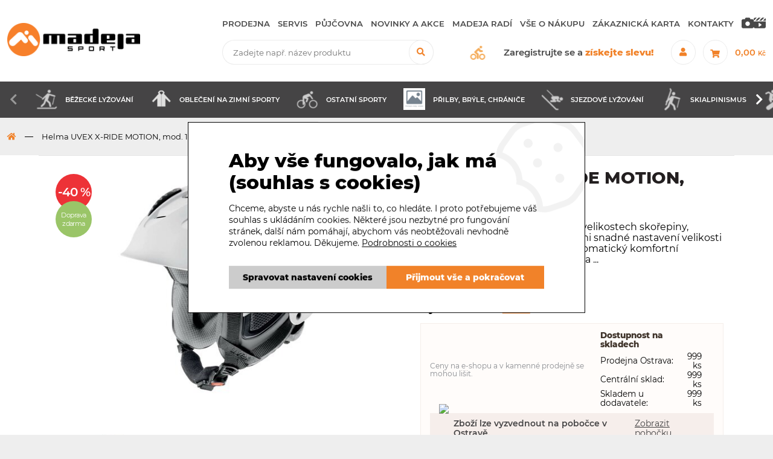

--- FILE ---
content_type: text/html; charset=utf-8
request_url: https://www.madejasport.cz/eshop/p/helma-uvex-x-ride-motion-mod-11-12-0-40512
body_size: 29189
content:
<!DOCTYPE html>
<html lang="cs" xmlns="http://www.w3.org/1999/xhtml" class="">

<head>
<meta charset="utf-8">
<meta http-equiv="X-UA-Compatible" content="IE=edge">
<meta name="viewport" content="width=device-width, initial-scale=1.0, user-scalable=0, minimal-ui">
<meta name="robots" content="index, follow">
<meta name="author" content="Poski.com s.r.o.">
<meta name="keywords" content="lyze, snowboard, kola, cyklistika, Scott, Author, Salomon, Atomic">
<meta name="description" content="Madeja Sport nabízí široký sortiment pro cyklistiku, lyžování, snowboarding a běhání. Online e-shop s kolami, lyžemi, sportovním oblečením a botami a dalším špičkovým vybavením pro sportovce.">
<meta property="og:site_name" content="Madeja Sport">
<meta property="og:image" content="https://www.madejasport.cz/data/storage/thumbs/1600x1600-scale-ke/dece/zima/helmy/1112/uvex/40512.jpg">
<link rel="canonical" href="https://www.madejasport.cz/eshop/p/helma-uvex-x-ride-motion-mod-11-12-0-40512" />
<title>Helma UVEX X-RIDE MOTION, mod. 11/12 | Madeja Sport</title>

<script>var PQ = {"clPATH":"\/"};</script><script>
window.i18n = window.i18n || {}; var i18npart = {"search-ajax-url":"hledat\/ajax","search-ajax-empty":"Hledaný výraz nenalezen","cookies-show-table":"zobrazit tabulku","cookies-hide-table":"skrýt tabulku"}; for (var w in i18npart) { window.i18n[w] = i18npart[w]; };
</script><script>
if (typeof gtag === 'undefined') {
    function gtag(){dataLayer.push(arguments);}
}
</script><link rel="stylesheet" type="text/css" href="/assets/css/fonts.min.css" />
<link rel="stylesheet" type="text/css" href="/assets/css/fontawesome-all.min.css" />
<link rel="stylesheet" type="text/css" href="/assets/css/popper.css" />
<link rel="stylesheet" type="text/css" href="/assets/css/main.css" media="all" />

<script src="/assets/js/jquery.min.js"></script>
<script src="/assets/js/jquery-ui.min.js"></script>
<script src="/assets/js/jquery.countdown.min.js"></script>
<script src="/assets/js/js.cookie.min.js"></script>
<script src="/assets/js/lib/animatedPreCart.js"></script>
<script src="/assets/js/lib/uiTabs.js"></script>
<script src="/assets/js/swiper/swiper.min.js"></script>
<script src="/assets/js/lib/inputOnlyNumber.js"></script>
<script src="/assets/js/lib/sum-panel.js"></script>
<script src="/assets/js/lib/stejnaVyska.js"></script>
<script src="/assets/js/lazyload.min.js"></script>
<script src="/assets/js/lightgallery-all.min.js"></script>
<script src="/assets/js/popper.js"></script>
<script src="/assets/js/tooltip.js"></script>
<script src="/assets/js/main.js"></script>
<script src="/assets/js/category-menu.js"></script>
<script src="/assets/js/pager-infinite.js"></script>
<script src="/assets/js/delayed-script.js"></script>
<script src="/assets/js/cookie-consent-manager.js"></script>
<script src="/assets/js/google-cookie-consent-updater.js"></script>

<script src="/assets/js/modules/eshop/OrderCart.js"></script>
<script src="/assets/js/modules/eshop/OrderRecapitulation.js"></script>
<script src="/assets/js/modules/eshop/ProductList.js"></script>
<script src="/assets/js/modules/eshop/ProductDetail.js"></script>
<script src="/assets/js/modules/eshop/inquiry.js"></script>
<script src="/assets/js/modules/eshop/productReviewExternal.js"></script>
<script src="/assets/js/modules/eshop/preCart.js"></script>


<!-- Měřicí kód Sklik.cz a Zbozi.cz -->
<script type="text/javascript" src="https://c.seznam.cz/js/rc.js"></script>
    <script>
    if (window.sznIVA && window.sznIVA.IS) {
        window.sznIVA.IS.clearIdentities(["eid"]);
    }
</script><!-- Měřicí kód Sklik.cz a Zbozi.cz END --><script type="" data-delayed-script data-required-consent="5" data-content="
&lt;!-- GA4 --&gt;
&lt;script async src=&quot;https://www.googletagmanager.com/gtag/js?id=G-020NZ435V2&quot;&gt;&lt;/script&gt;
&lt;script&gt;
window.dataLayer = window.dataLayer || [];
function gtag(){dataLayer.push(arguments);}
gtag(&quot;js&quot;, new Date());
gtag(&quot;config&quot;, 'G-020NZ435V2');
&lt;/script&gt;&lt;script&gt;
if (typeof(gtag) !== &quot;undefined&quot;) {
    gtag(&quot;event&quot;, &quot;page_view&quot;, {&quot;page_location&quot;:&quot;https:\/\/www.madejasport.cz\/eshop\/p\/helma-uvex-x-ride-motion-mod-11-12-0-40512&quot;,&quot;page_title&quot;:&quot;Helma UVEX X-RIDE MOTION, mod. 11\/12&quot;});
}
&lt;/script&gt;&lt;!-- End GA4 --&gt;
"></script>
                    <!-- Měřicí kód Sklik.cz -->
            <script>
    if (window.rc) {
        window.rc.retargetingHit({"rtgId":18562,"itemId":"","pageType":"offerdetail","consent":0});
    }
</script>            <!-- Měřicí kód Sklik.cz END -->
            
<script>window.cookieConsent = 0;</script> <script>window.dataLayer = window.dataLayer || [];</script><script data-google-cookie-consent="true" data-consent-types='[{"id":1,"name":"analytics_storage"},{"id":4,"name":"ad_storage"},{"id":4,"name":"ad_user_data"},{"id":4,"name":"ad_personalization"}]' data-consent-values='["denied","granted"]'></script>
<script>
(() => {
const gtag = function() {
    dataLayer.push(arguments);
}
gtag('consent', 'default', {"analytics_storage":"denied","ad_storage":"denied","ad_user_data":"denied","ad_personalization":"denied","functionality_storage":"granted","wait_for_update":5000});
})();
</script>
<meta name="ahrefs-site-verification" content="5b610df1a8b594bb9ca5c8feefb92217e8d047b125937aeb29bf12a45ce29da4">
<meta name="msvalidate.01" content="9B025FB39DA5B6C8E91A3049C008AD6C" /> <meta name="facebook-domain-verification" content="hyo59kh74gjdebgwsddie5rzcv4dl2" /><meta name="seznam-wmt" content="oUbm2CqhrsmqazZvLLn2yiFvHew60iko" /><script src="https://cdn.marketinghub.cz/schindler/doprava-zdarma.js"></script>
<script src="https://cdn.marketinghub.cz/schindler/sales-check-hotfix.js"></script>
<script src="https://cdn.marketinghub.cz/schindler/hide-noimage.js"></script>
<script src="https://cdn.marketinghub.cz/schindler/sort-categories.js"></script>
<!-- <script src="https://cdn.marketinghub.cz/schindler/bootfitting-menu.js?v=1.1"></script> -->
<script src="https://cdn.marketinghub.cz/schindler/bootfitting-submenu.js?v=1.1"></script>
<script src="https://cdn.marketinghub.cz/schindler/socialni-site.js?v=1.1"></script><script type="" data-delayed-script data-required-consent="5" data-content="&lt;!-- Meta Pixel Code --&gt;
&lt;script&gt;
  !function(f,b,e,v,n,t,s)
  {if(f.fbq)return;n=f.fbq=function(){n.callMethod?
  n.callMethod.apply(n,arguments):n.queue.push(arguments)};
  if(!f._fbq)f._fbq=n;n.push=n;n.loaded=!0;n.version='2.0';
  n.queue=[];t=b.createElement(e);t.async=!0;
  t.src=v;s=b.getElementsByTagName(e)[0];
  s.parentNode.insertBefore(t,s)}(window, document,'script',
  'https://connect.facebook.net/en_US/fbevents.js');
  fbq('init', '3012499698985393');
  fbq('track', 'PageView');
&lt;/script&gt;
&lt;noscript&gt;&lt;img height=&quot;1&quot; width=&quot;1&quot; style=&quot;display:none&quot;
  src=&quot;https://www.facebook.com/tr?id=3012499698985393&amp;ev=PageView&amp;noscript=1&quot;
/&gt;&lt;/noscript&gt;
&lt;!-- End Meta Pixel Code --&gt;&lt;!-- Google Tag Manager --&gt;
&lt;script&gt;(function(w,d,s,l,i){w[l]=w[l]||[];w[l].push({'gtm.start':
new Date().getTime(),event:'gtm.js'});var f=d.getElementsByTagName(s)[0],
j=d.createElement(s),dl=l!='dataLayer'?'&amp;l='+l:'';j.async=true;j.src=
'https://www.googletagmanager.com/gtm.js?id='+i+dl;f.parentNode.insertBefore(j,f);
})(window,document,'script','dataLayer','GTM-TFTDSX');&lt;/script&gt;
&lt;!-- End Google Tag Manager --&gt;&lt;meta name=&quot;google-site-verification&quot; content=&quot;l7rwdhXLjVavvxkZwbtegheyPG1Mqv4xummq0AMuli8&quot; /&gt;"></script><script type="" data-delayed-script data-required-consent="4" data-content="&lt;!-- Smartsupp Live Chat script --&gt;
&lt;script type=&quot;text/javascript&quot;&gt;
var _smartsupp = _smartsupp || {};
_smartsupp.key = 'ac68090051790ff8eb121bef77e72b24bcf07adc';
window.smartsupp||(function(d) {
        var s,c,o=smartsupp=function(){ o._.push(arguments)};o._=[];
        s=d.getElementsByTagName('script')[0];c=d.createElement('script');
        c.type='text/javascript';c.charset='utf-8';c.async=true;
        c.src='https://www.smartsuppchat.com/loader.js?';s.parentNode.insertBefore(c,s);
})(document);
&lt;/script&gt;"></script><script type="" data-delayed-script data-required-consent="4" data-content="
&lt;!-- Facebook Pixel Code --&gt;
&lt;script&gt;
!function(f,b,e,v,n,t,s){if(f.fbq)return;n=f.fbq=function(){n.callMethod?n.callMethod.apply(n,arguments):n.queue.push(arguments)};
if(!f._fbq)f._fbq=n;n.push=n;n.loaded=!0;n.version='2.0';n.queue=[];t=b.createElement(e);t.async=!0;t.src=v;s=b.getElementsByTagName(e)[0];s.parentNode.insertBefore(t,s)
}(window,document,'script','https://connect.facebook.net/en_US/fbevents.js');
fbq('init', &quot;515983849557682&quot;);
fbq('track', &quot;ViewContent&quot;, {&quot;content_name&quot;:&quot;Helma UVEX X-RIDE MOTION, mod. 11\/12&quot;,&quot;content_ids&quot;:[&quot;40512&quot;],&quot;content_type&quot;:&quot;product&quot;});
&lt;/script&gt;
"></script>
<script type="" data-delayed-script data-required-consent="4" data-content=""></script>

<!--[if lte IE 8]>
<script type="text/javascript" src="/assets/js/warning.min.js"></script>
<![endif]-->
</head>

<body class="location_product_getDetail locale_cs domain_madejasport_cz">
<script type="" data-delayed-script data-required-consent="5" data-content="&lt;!-- Google Tag Manager (noscript) --&gt;
&lt;noscript&gt;&lt;iframe src=&quot;https://www.googletagmanager.com/ns.html?id=GTM-TFTDSX&quot;
height=&quot;0&quot; width=&quot;0&quot; style=&quot;display:none;visibility:hidden&quot;&gt;&lt;/iframe&gt;&lt;/noscript&gt;
&lt;!-- End Google Tag Manager (noscript) --&gt;"></script><script type="" data-delayed-script data-required-consent="5" data-content="
&lt;!-- Google ecommerce remarketing --&gt;
&lt;script&gt;
var google_tag_params = {&quot;ecomm_pagetype&quot;:&quot;product&quot;,&quot;ecomm_prodid&quot;:&quot;&quot;,&quot;ecomm_totalvalue&quot;:2040};
var google_conversion_id = 982203346;
var google_custom_params = google_tag_params;
var google_remarketing_only = true;
&lt;/script&gt;
&lt;script src=&quot;//www.googleadservices.com/pagead/conversion.js&quot;&gt;&lt;/script&gt;
&lt;noscript&gt;
&lt;div style=&quot;display:inline;&quot;&gt;&lt;img height=&quot;1&quot; width=&quot;1&quot; style=&quot;border-style:none;&quot; alt=&quot;&quot; src=&quot;//googleads.g.doubleclick.net/pagead/viewthroughconversion/982203346/?guid=ON&amp;amp;script=0&quot;/&gt;&lt;/div&gt;
&lt;/noscript&gt;
"></script>
<!-- Heureka.cz PRODUCT DETAIL script -->
<script>
    (function(t, r, a, c, k, i, n, g) {t['ROIDataObject'] = k;
t[k]=t[k]||function(){(t[k].q=t[k].q||[]).push(arguments)},t[k].c=i;n=r.createElement(a),
g=r.getElementsByTagName(a)[0];n.async=1;n.src=c;g.parentNode.insertBefore(n,g)
})(window, document, 'script', '//www.heureka.cz/ocm/sdk.js?version=2&page=product_detail', 'heureka', 'cz');
</script>
<!-- End Heureka.cz PRODUCT DETAIL script -->



<!-- Hlavička -->



<div class="header-wrap">
    

<header id="header">
	<div class="wt-cube-effect">
		<!-- První strana hranolu -->
		<div class="wt-inline wt-v-center wt-h-space-between wt-cube wt-cube-first frame" data-width="1769">
			<a class="header-item" href="/">
				<img src="/assets/images/cuts/madeja-sport-logo.png" alt="Logo Madeja sport" />
			</a>
			<div class="header-item header-item-wrap wt-inline wt-v-center wt-h-flex-end">
				<div class="header-item-menu">
					<nav id="frame-navigation" itemscope itemtype="http://www.schema.org/SiteNavigationElement">

	<button id="close-menu" class="fas fa-times btn_radius"></button>
	<div class="clearing"></div>
	<div class="header-navigation header-navigation-category" >
		<h2 class="nav-title">Kategorie</h2>
        			<ul>
                
<li>
	<a href="/eshop/bezecke-lyzovani-1839005" title="Běžecké lyžování">
		            <span class="thumbnail"><img loading="lazy" src="/data/storage/thumbs/30x30-scale/images/3-a.png" alt="Běžecké lyžování" title="Běžecké lyžování" /></span>        		Běžecké lyžování	</a>
    		<span class="subopener"><i class="fas fa-chevron-right"></i></span>
        		<ul class="submenu">
            
<li>
	<a href="/eshop/bezecke-hole-1839013" title="Běžecké hole">
				Běžecké hole	</a>
        </li>

<li>
	<a href="/eshop/bezecke-lyze-1839034" title="Běžecké lyže">
				Běžecké lyže	</a>
        </li>

<li>
	<a href="/eshop/obuv-na-bezky-1839032" title="Obuv na běžky">
				Obuv na běžky	</a>
    		<span class="subopener"><i class="fas fa-chevron-right"></i></span>
        		<ul class="submenu">
            
<li>
	<a href="/eshop/boty-na-bezky-1839033" title="Boty na běžky">
				Boty na běžky	</a>
        </li>
		</ul>
    </li>

<li>
	<a href="/eshop/vazani-na-bezky-1839007" title="Vázání na běžky">
				Vázání na běžky	</a>
        </li>

<li>
	<a href="/eshop/vosky-a-prislusenstvi-1839006" title="Vosky a příslušenství">
				Vosky a příslušenství	</a>
        </li>
		</ul>
    </li>

<li>
	<a href="/eshop/obleceni-na-zimni-sporty-1838652" title="Oblečení na zimní sporty">
		            <span class="thumbnail"><img loading="lazy" src="/data/storage/thumbs/30x30-scale/images/6a-2.png" alt="Oblečení na zimní sporty" title="Oblečení na zimní sporty" /></span>        		Oblečení na zimní sporty	</a>
    		<span class="subopener"><i class="fas fa-chevron-right"></i></span>
        		<ul class="submenu">
            
<li>
	<a href="/eshop/bundy-1838781" title="Bundy">
				Bundy	</a>
        </li>

<li>
	<a href="/eshop/cepice-a-celenky-1838762" title="Čepice a čelenky">
				Čepice a čelenky	</a>
        </li>

<li>
	<a href="/eshop/funkcni-pradlo-1838832" title="Funkční prádlo">
				Funkční prádlo	</a>
    		<span class="subopener"><i class="fas fa-chevron-right"></i></span>
        		<ul class="submenu">
            
<li>
	<a href="/eshop/funkcni-kalhoty-1838965" title="Funkční kalhoty">
				Funkční kalhoty	</a>
        </li>

<li>
	<a href="/eshop/funkcni-podprsenky-1838968" title="Funkční podprsenky">
				Funkční podprsenky	</a>
        </li>

<li>
	<a href="/eshop/funkcni-spodni-pradlo-1838834" title="Funkční spodní prádlo">
				Funkční spodní prádlo	</a>
        </li>

<li>
	<a href="/eshop/funkcni-tricka-bez-rukavu-1838964" title="Funkční trička bez rukávů">
				Funkční trička bez rukávů	</a>
        </li>

<li>
	<a href="/eshop/funkcni-tricka-s-dlouhym-rukavem-1838946" title="Funkční trička s dlouhým rukávem">
				Funkční trička s dlouhým rukávem	</a>
        </li>

<li>
	<a href="/eshop/funkcni-tricka-s-kratkym-rukavem-1838945" title="Funkční trička s krátkým rukávem">
				Funkční trička s krátkým rukávem	</a>
        </li>
		</ul>
    </li>

<li>
	<a href="/eshop/kalhoty-1838782" title="Kalhoty">
				Kalhoty	</a>
        </li>

<li>
	<a href="/eshop/mikiny-1838879" title="Mikiny">
				Mikiny	</a>
        </li>

<li>
	<a href="/eshop/nakrcniky-1838706" title="Nákrčníky">
				Nákrčníky	</a>
        </li>

<li>
	<a href="/eshop/ponozky-1838881" title="Ponožky">
				Ponožky	</a>
        </li>

<li>
	<a href="/eshop/prosivane-kratasy-sukne-1838878" title="Prošívané kraťasy, sukně">
				Prošívané kraťasy, sukně	</a>
        </li>

<li>
	<a href="/eshop/rukavice-1838783" title="Rukavice">
				Rukavice	</a>
        </li>

<li>
	<a href="/eshop/udrzba-obleceni-1838653" title="Údržba oblečení">
				Údržba oblečení	</a>
        </li>

<li>
	<a href="/eshop/vesty-1838877" title="Vesty">
				Vesty	</a>
        </li>
		</ul>
    </li>

<li>
	<a href="/eshop/ostatni-sporty-1838451" title="Ostatní sporty">
		            <span class="thumbnail"><img loading="lazy" src="/data/storage/thumbs/30x30-scale/images/7a.png" alt="Ostatní sporty" title="Ostatní sporty" /></span>        		Ostatní sporty	</a>
    		<span class="subopener"><i class="fas fa-chevron-right"></i></span>
        		<ul class="submenu">
            
<li>
	<a href="/eshop/beh-1838774" title="Běh">
				Běh	</a>
    		<span class="subopener"><i class="fas fa-chevron-right"></i></span>
        		<ul class="submenu">
            
<li>
	<a href="/eshop/bezecka-obuv-1838806" title="Běžecká obuv">
				Běžecká obuv	</a>
    		<span class="subopener"><i class="fas fa-chevron-right"></i></span>
        		<ul class="submenu">
            
<li>
	<a href="/eshop/silnicni-boty-1838961" title="Silniční boty">
				Silniční boty	</a>
        </li>

<li>
	<a href="/eshop/trailove-boty-1838807" title="Trailové boty">
				Trailové boty	</a>
        </li>

<li>
	<a href="/eshop/vlozky-do-bot-1838955" title="Vložky do bot">
				Vložky do bot	</a>
        </li>
		</ul>
    </li>

<li>
	<a href="/eshop/bezecke-obleceni-1838820" title="Běžecké oblečení">
				Běžecké oblečení	</a>
    		<span class="subopener"><i class="fas fa-chevron-right"></i></span>
        		<ul class="submenu">
            
<li>
	<a href="/eshop/bezecke-bundy-1838962" title="Běžecké bundy">
				Běžecké bundy	</a>
        </li>

<li>
	<a href="/eshop/bezecke-kalhoty-a-leginy-1838958" title="Běžecké kalhoty a legíny">
				Běžecké kalhoty a legíny	</a>
        </li>

<li>
	<a href="/eshop/bezecke-kratasy-a-sukne-1838821" title="Běžecké kraťasy a sukně">
				Běžecké kraťasy a sukně	</a>
        </li>

<li>
	<a href="/eshop/bezecke-mikiny-1838957" title="Běžecké mikiny">
				Běžecké mikiny	</a>
        </li>

<li>
	<a href="/eshop/spodni-pradlo-1838949" title="Spodní prádlo">
				Spodní prádlo	</a>
        </li>
		</ul>
    </li>

<li>
	<a href="/eshop/bezecke-vesty-batohy-a-lahve-1838775" title="Běžecké vesty, batohy a lahve">
				Běžecké vesty, batohy a lahve	</a>
        </li>
		</ul>
    </li>

<li>
	<a href="/eshop/cyklistika-1838452" title="Cyklistika">
				Cyklistika	</a>
    		<span class="subopener"><i class="fas fa-chevron-right"></i></span>
        		<ul class="submenu">
            
<li>
	<a href="/eshop/boty-tretry-1838671" title="Boty, tretry">
				Boty, tretry	</a>
    		<span class="subopener"><i class="fas fa-chevron-right"></i></span>
        		<ul class="submenu">
            
<li>
	<a href="/eshop/downhill-trail-enduro-1838812" title="Downhill/Trail/Enduro">
				Downhill/Trail/Enduro	</a>
        </li>

<li>
	<a href="/eshop/gravel-tretry-1838972" title="Gravel tretry">
				Gravel tretry	</a>
        </li>

<li>
	<a href="/eshop/mtb-tretry-1838672" title="MTB tretry">
				MTB tretry	</a>
    		<span class="subopener"><i class="fas fa-chevron-right"></i></span>
        		<ul class="submenu">
            
<li>
	<a href="/eshop/damske-1838908" title="Dámské">
				Dámské	</a>
        </li>

<li>
	<a href="/eshop/detske-1838673" title="Dětské">
				Dětské	</a>
        </li>

<li>
	<a href="/eshop/panske-unisex-1838935" title="Pánské / Unisex">
				Pánské / Unisex	</a>
        </li>
		</ul>
    </li>

<li>
	<a href="/eshop/prislusenstvi-a-nahradni-dily-1838753" title="Příslušenství a náhradní díly">
				Příslušenství a náhradní díly	</a>
        </li>

<li>
	<a href="/eshop/sandaly-1838940" title="Sandály">
				Sandály	</a>
        </li>

<li>
	<a href="/eshop/silnicni-tretry-1838926" title="Silniční tretry">
				Silniční tretry	</a>
    		<span class="subopener"><i class="fas fa-chevron-right"></i></span>
        		<ul class="submenu">
            
<li>
	<a href="/eshop/damske-1838927" title="Dámské">
				Dámské	</a>
        </li>

<li>
	<a href="/eshop/panske-unisex-1838928" title="Pánské / Unisex">
				Pánské / Unisex	</a>
        </li>
		</ul>
    </li>

<li>
	<a href="/eshop/turisticke-fitness-boty-1838891" title="Turistické/Fitness boty">
				Turistické/Fitness boty	</a>
        </li>

<li>
	<a href="/eshop/vlozky-do-bot-1839055" title="Vložky do bot">
				Vložky do bot	</a>
        </li>

<li>
	<a href="/eshop/zimni-tretry-1838894" title="Zimní tretry">
				Zimní tretry	</a>
        </li>
		</ul>
    </li>

<li>
	<a href="/eshop/elektrokola-1838744" title="Elektrokola">
				Elektrokola	</a>
    		<span class="subopener"><i class="fas fa-chevron-right"></i></span>
        		<ul class="submenu">
            
<li>
	<a href="/eshop/celoodpruzena-elektrokola-1838835" title="Celoodpružená elektrokola">
				Celoodpružená elektrokola	</a>
    		<span class="subopener"><i class="fas fa-chevron-right"></i></span>
        		<ul class="submenu">
            
<li>
	<a href="/eshop/celoodpruzena-elektrokola-27-5-1838950" title="Celoodpružená elektrokola 27,5&quot;">
				Celoodpružená elektrokola 27,5&quot;	</a>
        </li>

<li>
	<a href="/eshop/celoodpruzena-elektrokola-29-1838861" title="Celoodpružená elektrokola 29&quot;">
				Celoodpružená elektrokola 29&quot;	</a>
        </li>

<li>
	<a href="/eshop/celoodpruzena-elektrokola-29-27-5-1838836" title="Celoodpružená elektrokola 29/27,5&quot;">
				Celoodpružená elektrokola 29/27,5&quot;	</a>
        </li>
		</ul>
    </li>

<li>
	<a href="/eshop/crossova-a-trekingova-elektrokola-1838864" title="Crossová a trekingová elektrokola">
				Crossová a trekingová elektrokola	</a>
    		<span class="subopener"><i class="fas fa-chevron-right"></i></span>
        		<ul class="submenu">
            
<li>
	<a href="/eshop/damska-crossova-elektrokola-1838865" title="Dámská crossová elektrokola">
				Dámská crossová elektrokola	</a>
        </li>

<li>
	<a href="/eshop/panska-crossova-elektrokola-1838980" title="Pánská crossová elektrokola">
				Pánská crossová elektrokola	</a>
        </li>
		</ul>
    </li>

<li>
	<a href="/eshop/damska-elektrokola-1838859" title="Dámská elektrokola">
				Dámská elektrokola	</a>
    		<span class="subopener"><i class="fas fa-chevron-right"></i></span>
        		<ul class="submenu">
            
<li>
	<a href="/eshop/damska-crossova-elektrokola-1838956" title="Dámská crossová elektrokola">
				Dámská crossová elektrokola	</a>
        </li>

<li>
	<a href="/eshop/damska-horska-elektrokola-1838860" title="Dámská horská elektrokola">
				Dámská horská elektrokola	</a>
        </li>
		</ul>
    </li>

<li>
	<a href="/eshop/detska-elektrokola-1838745" title="Dětská elektrokola">
				Dětská elektrokola	</a>
        </li>

<li>
	<a href="/eshop/gravel-elektrokola-1838930" title="Gravel elektrokola">
				Gravel elektrokola	</a>
        </li>

<li>
	<a href="/eshop/horska-elektrokola-1838754" title="Horská elektrokola">
				Horská elektrokola	</a>
    		<span class="subopener"><i class="fas fa-chevron-right"></i></span>
        		<ul class="submenu">
            
<li>
	<a href="/eshop/damska-horska-elektrokola-1838756" title="Dámská horská elektrokola">
				Dámská horská elektrokola	</a>
        </li>

<li>
	<a href="/eshop/horska-elektrokola-27-5-1838755" title="Horská elektrokola 27,5&quot;">
				Horská elektrokola 27,5&quot;	</a>
        </li>

<li>
	<a href="/eshop/horska-elektrokola-29-1838858" title="Horská elektrokola 29&quot;">
				Horská elektrokola 29&quot;	</a>
        </li>

<li>
	<a href="/eshop/horska-elektrokola-29-27-5-1838929" title="Horská elektrokola 29/27,5+&quot;">
				Horská elektrokola 29/27,5+&quot;	</a>
        </li>
		</ul>
    </li>

<li>
	<a href="/eshop/mestska-elektrokola-1838815" title="Městská elektrokola">
				Městská elektrokola	</a>
        </li>

<li>
	<a href="/eshop/silnicni-a-fitness-elektrokola-1838944" title="Silniční a fitness elektrokola">
				Silniční a fitness elektrokola	</a>
        </li>
		</ul>
    </li>

<li>
	<a href="/eshop/helmy-bryle-a-chranice-1838481" title="Helmy, brýle a chrániče">
				Helmy, brýle a chrániče	</a>
    		<span class="subopener"><i class="fas fa-chevron-right"></i></span>
        		<ul class="submenu">
            
<li>
	<a href="/eshop/chranice-1838830" title="Chrániče">
				Chrániče	</a>
    		<span class="subopener"><i class="fas fa-chevron-right"></i></span>
        		<ul class="submenu">
            
<li>
	<a href="/eshop/chranice-nohou-1838902" title="Chrániče nohou">
				Chrániče nohou	</a>
        </li>

<li>
	<a href="/eshop/chranice-rukou-1838920" title="Chrániče rukou">
				Chrániče rukou	</a>
        </li>

<li>
	<a href="/eshop/krunyre-a-vesty-1838831" title="Krunýře a vesty">
				Krunýře a vesty	</a>
        </li>
		</ul>
    </li>

<li>
	<a href="/eshop/dioptricke-bryle-1838752" title="Dioptrické brýle">
				Dioptrické brýle	</a>
    		<span class="subopener"><i class="fas fa-chevron-right"></i></span>
        		<ul class="submenu">
            
<li>
	<a href="/eshop/dioptricke-klipy-1838759" title="Dioptrické klipy">
				Dioptrické klipy	</a>
        </li>
		</ul>
    </li>

<li>
	<a href="/eshop/helmy-na-kolo-1838482" title="Helmy na kolo">
				Helmy na kolo	</a>
    		<span class="subopener"><i class="fas fa-chevron-right"></i></span>
        		<ul class="submenu">
            
<li>
	<a href="/eshop/all-mountain-a-enduro-helmy-1838597" title="All Mountain a Enduro helmy">
				All Mountain a Enduro helmy	</a>
        </li>

<li>
	<a href="/eshop/bmx-a-freestyle-helmy-1838633" title="BMX a Freestyle helmy">
				BMX a Freestyle helmy	</a>
        </li>

<li>
	<a href="/eshop/detske-helmy-1838483" title="Dětské helmy">
				Dětské helmy	</a>
        </li>

<li>
	<a href="/eshop/downhill-a-freeride-prilby-1838939" title="Downhill a Freeride přilby">
				Downhill a Freeride přilby	</a>
        </li>

<li>
	<a href="/eshop/lifestyle-a-city-helmy-1838648" title="Lifestyle a City helmy">
				Lifestyle a City helmy	</a>
        </li>

<li>
	<a href="/eshop/mtb-a-silnicni-helmy-1838617" title="MTB a silniční helmy">
				MTB a silniční helmy	</a>
        </li>

<li>
	<a href="/eshop/prislusenstvi-k-helmam-1838602" title="Příslušenství k helmám">
				Příslušenství k helmám	</a>
        </li>
		</ul>
    </li>

<li>
	<a href="/eshop/sjezdove-bryle-1838678" title="Sjezdové brýle">
				Sjezdové brýle	</a>
        </li>

<li>
	<a href="/eshop/slunecni-bryle-1838609" title="Sluneční brýle">
				Sluneční brýle	</a>
    		<span class="subopener"><i class="fas fa-chevron-right"></i></span>
        		<ul class="submenu">
            
<li>
	<a href="/eshop/detske-1838730" title="Dětské">
				Dětské	</a>
        </li>

<li>
	<a href="/eshop/fashion-1838610" title="Fashion">
				Fashion	</a>
        </li>

<li>
	<a href="/eshop/sportovni-1838611" title="Sportovní">
				Sportovní	</a>
        </li>
		</ul>
    </li>
		</ul>
    </li>

<li>
	<a href="/eshop/jizdni-kola-1838562" title="Jízdní kola">
				Jízdní kola	</a>
    		<span class="subopener"><i class="fas fa-chevron-right"></i></span>
        		<ul class="submenu">
            
<li>
	<a href="/eshop/bmx-dirt-kola-1838709" title="BMX/DIRT kola">
				BMX/DIRT kola	</a>
        </li>

<li>
	<a href="/eshop/celoodpruzena-kola-1838784" title="Celoodpružená kola">
				Celoodpružená kola	</a>
    		<span class="subopener"><i class="fas fa-chevron-right"></i></span>
        		<ul class="submenu">
            
<li>
	<a href="/eshop/celoodpruzena-kola-27-5-1838785" title="Celoodpružená kola 27.5">
				Celoodpružená kola 27.5	</a>
        </li>

<li>
	<a href="/eshop/celoodpruzena-kola-29-1838862" title="Celoodpružená kola 29">
				Celoodpružená kola 29	</a>
        </li>
		</ul>
    </li>

<li>
	<a href="/eshop/crossova-a-trekingova-kola-1838795" title="Crossová a trekingová kola">
				Crossová a trekingová kola	</a>
    		<span class="subopener"><i class="fas fa-chevron-right"></i></span>
        		<ul class="submenu">
            
<li>
	<a href="/eshop/damska-kola-1838796" title="Dámská kola">
				Dámská kola	</a>
        </li>

<li>
	<a href="/eshop/panska-kola-1838850" title="Pánská kola">
				Pánská kola	</a>
        </li>
		</ul>
    </li>

<li>
	<a href="/eshop/damska-kola-1838804" title="Dámská kola">
				Dámská kola	</a>
    		<span class="subopener"><i class="fas fa-chevron-right"></i></span>
        		<ul class="submenu">
            
<li>
	<a href="/eshop/damska-celoodpruzena-kola-1838966" title="Dámská celoodpružená kola">
				Dámská celoodpružená kola	</a>
        </li>

<li>
	<a href="/eshop/damska-crossova-a-trekingova-1838805" title="Dámská crossová a trekingová">
				Dámská crossová a trekingová	</a>
        </li>

<li>
	<a href="/eshop/damska-cruiser-a-lifestyle-kola-1839063" title="Dámská cruiser a lifestyle kola">
				Dámská cruiser a lifestyle kola	</a>
        </li>

<li>
	<a href="/eshop/damska-horska-kola-1838817" title="Dámská horská kola">
				Dámská horská kola	</a>
        </li>

<li>
	<a href="/eshop/damska-mestska-kola-1838811" title="Dámská městská kola">
				Dámská městská kola	</a>
        </li>

<li>
	<a href="/eshop/damska-silnicni-a-fitness-kola-1838838" title="Dámská silniční a fitness kola">
				Dámská silniční a fitness kola	</a>
        </li>
		</ul>
    </li>

<li>
	<a href="/eshop/detska-kola-a-odrazedla-1838563" title="Dětská kola a odrážedla">
				Dětská kola a odrážedla	</a>
    		<span class="subopener"><i class="fas fa-chevron-right"></i></span>
        		<ul class="submenu">
            
<li>
	<a href="/eshop/detska-kola-12-1838729" title="Dětská kola 12&quot;">
				Dětská kola 12&quot;	</a>
        </li>

<li>
	<a href="/eshop/detska-kola-14-1838612" title="Dětská kola 14&quot;">
				Dětská kola 14&quot;	</a>
        </li>

<li>
	<a href="/eshop/detska-kola-16-1838613" title="Dětská kola 16&quot;">
				Dětská kola 16&quot;	</a>
        </li>

<li>
	<a href="/eshop/detska-kola-20-1838605" title="Dětská kola 20&quot;">
				Dětská kola 20&quot;	</a>
        </li>

<li>
	<a href="/eshop/detska-kola-24-1838701" title="Dětská kola 24&quot;">
				Dětská kola 24&quot;	</a>
        </li>

<li>
	<a href="/eshop/detska-kola-26-1838733" title="Dětská kola 26&quot;">
				Dětská kola 26&quot;	</a>
        </li>

<li>
	<a href="/eshop/detska-kola-27-5-1838757" title="Dětská kola 27.5&quot;">
				Dětská kola 27.5&quot;	</a>
        </li>

<li>
	<a href="/eshop/detska-kola-29-1838786" title="Dětská kola 29&quot;">
				Dětská kola 29&quot;	</a>
        </li>

<li>
	<a href="/eshop/detska-odrazedla-1838715" title="Dětská odrážedla">
				Dětská odrážedla	</a>
        </li>

<li>
	<a href="/eshop/doplnky-detskych-kol-1838564" title="Doplňky dětských kol">
				Doplňky dětských kol	</a>
        </li>
		</ul>
    </li>

<li>
	<a href="/eshop/gravel-a-cyklokrosova-kola-1838866" title="Gravel a cyklokrosová kola">
				Gravel a cyklokrosová kola	</a>
        </li>

<li>
	<a href="/eshop/horska-kola-1838818" title="Horská kola">
				Horská kola	</a>
    		<span class="subopener"><i class="fas fa-chevron-right"></i></span>
        		<ul class="submenu">
            
<li>
	<a href="/eshop/damska-horska-kola-1838857" title="Dámská horská kola">
				Dámská horská kola	</a>
        </li>

<li>
	<a href="/eshop/horska-kola-27-5-1838823" title="Horská kola 27.5">
				Horská kola 27.5	</a>
        </li>

<li>
	<a href="/eshop/horska-kola-29-1838819" title="Horská kola 29">
				Horská kola 29	</a>
        </li>
		</ul>
    </li>

<li>
	<a href="/eshop/mestska-kola-1838829" title="Městská kola">
				Městská kola	</a>
        </li>

<li>
	<a href="/eshop/silnicni-kola-1838839" title="Silniční kola">
				Silniční kola	</a>
    		<span class="subopener"><i class="fas fa-chevron-right"></i></span>
        		<ul class="submenu">
            
<li>
	<a href="/eshop/casovkarska-a-drahova-kola-1838970" title="Časovkářská a dráhová kola">
				Časovkářská a dráhová kola	</a>
        </li>

<li>
	<a href="/eshop/damska-silnicni-a-fitness-kola-1838840" title="Dámská silniční a fitness kola">
				Dámská silniční a fitness kola	</a>
        </li>

<li>
	<a href="/eshop/fitness-kola-1838841" title="Fitness kola">
				Fitness kola	</a>
        </li>

<li>
	<a href="/eshop/silnicni-kola-1838842" title="Silniční kola">
				Silniční kola	</a>
        </li>
		</ul>
    </li>
		</ul>
    </li>

<li>
	<a href="/eshop/kolobezky-1838704" title="Koloběžky">
				Koloběžky	</a>
    		<span class="subopener"><i class="fas fa-chevron-right"></i></span>
        		<ul class="submenu">
            
<li>
	<a href="/eshop/elektrokolobezky-1838758" title="Elektrokoloběžky">
				Elektrokoloběžky	</a>
        </li>

<li>
	<a href="/eshop/kolobezky-pro-dospele-1838705" title="Koloběžky pro dospělé">
				Koloběžky pro dospělé	</a>
        </li>
		</ul>
    </li>

<li>
	<a href="/eshop/komponenty-1838453" title="Komponenty">
				Komponenty	</a>
    		<span class="subopener"><i class="fas fa-chevron-right"></i></span>
        		<ul class="submenu">
            
<li>
	<a href="/eshop/bezdusovy-system-1838454" title="Bezdušový systém">
				Bezdušový systém	</a>
    		<span class="subopener"><i class="fas fa-chevron-right"></i></span>
        		<ul class="submenu">
            
<li>
	<a href="/eshop/bezdusove-pasky-1838599" title="Bezdušové pásky">
				Bezdušové pásky	</a>
        </li>

<li>
	<a href="/eshop/bezdusove-sady-1838799" title="Bezdušové sady">
				Bezdušové sady	</a>
        </li>

<li>
	<a href="/eshop/bezdusove-ventilky-1838455" title="Bezdušové ventilky">
				Bezdušové ventilky	</a>
        </li>

<li>
	<a href="/eshop/oprava-bezdusovych-plastu-1838722" title="Oprava bezdušových plášťů">
				Oprava bezdušových plášťů	</a>
        </li>

<li>
	<a href="/eshop/tmely-1838620" title="Tmely">
				Tmely	</a>
        </li>

<li>
	<a href="/eshop/vlozky-do-rafku-1838900" title="Vložky do ráfku">
				Vložky do ráfku	</a>
        </li>
		</ul>
    </li>

<li>
	<a href="/eshop/brzdy-1838485" title="Brzdy">
				Brzdy	</a>
    		<span class="subopener"><i class="fas fa-chevron-right"></i></span>
        		<ul class="submenu">
            
<li>
	<a href="/eshop/brzdove-adaptery-1838560" title="Brzdové adaptéry">
				Brzdové adaptéry	</a>
        </li>

<li>
	<a href="/eshop/brzdove-desticky-1838490" title="Brzdové destičky">
				Brzdové destičky	</a>
        </li>

<li>
	<a href="/eshop/brzdove-hadice-trny-olivy-1838561" title="Brzdové hadice, trny, olivy">
				Brzdové hadice, trny, olivy	</a>
        </li>

<li>
	<a href="/eshop/brzdove-kotouce-1838486" title="Brzdové kotouče">
				Brzdové kotouče	</a>
        </li>

<li>
	<a href="/eshop/brzdove-paky-1838668" title="Brzdové páky">
				Brzdové páky	</a>
        </li>

<li>
	<a href="/eshop/brzdove-spalky-1838513" title="Brzdové špalky">
				Brzdové špalky	</a>
        </li>

<li>
	<a href="/eshop/brzdy-v-1838723" title="Brzdy &quot;V&quot;">
				Brzdy &quot;V&quot;	</a>
        </li>

<li>
	<a href="/eshop/brzdy-kotoucove-1838748" title="Brzdy kotoučové">
				Brzdy kotoučové	</a>
        </li>

<li>
	<a href="/eshop/brzdy-silnicni-1838710" title="Brzdy silniční">
				Brzdy silniční	</a>
        </li>

<li>
	<a href="/eshop/srouby-prislusenstvi-1838639" title="Šrouby, příslušenství">
				Šrouby, příslušenství	</a>
        </li>
		</ul>
    </li>

<li>
	<a href="/eshop/duse-1838500" title="Duše">
				Duše	</a>
    		<span class="subopener"><i class="fas fa-chevron-right"></i></span>
        		<ul class="submenu">
            
<li>
	<a href="/eshop/duse-10-24-1838503" title="Duše 10-24">
				Duše 10-24	</a>
        </li>

<li>
	<a href="/eshop/duse-cross-treking-1838751" title="Duše Cross/Treking">
				Duše Cross/Treking	</a>
        </li>

<li>
	<a href="/eshop/duse-mtb-26-1838501" title="Duše MTB 26">
				Duše MTB 26	</a>
        </li>

<li>
	<a href="/eshop/duse-mtb-27-5-1838504" title="Duše MTB 27,5">
				Duše MTB 27,5	</a>
        </li>

<li>
	<a href="/eshop/duse-mtb-29-1838814" title="Duše MTB 29">
				Duše MTB 29	</a>
        </li>

<li>
	<a href="/eshop/duse-silnicni-1838813" title="Duše Silniční">
				Duše Silniční	</a>
        </li>

<li>
	<a href="/eshop/pasky-do-rafku-1838590" title="Pásky do ráfků">
				Pásky do ráfků	</a>
        </li>

<li>
	<a href="/eshop/ventilky-cepicky-a-redukce-1838606" title="Ventilky, čepičky a redukce">
				Ventilky, čepičky a redukce	</a>
        </li>
		</ul>
    </li>

<li>
	<a href="/eshop/elektronicke-komponenty-1838656" title="Elektronické komponenty">
				Elektronické komponenty	</a>
    		<span class="subopener"><i class="fas fa-chevron-right"></i></span>
        		<ul class="submenu">
            
<li>
	<a href="/eshop/baterie-nabijecky-1838719" title="Baterie, nabíječky">
				Baterie, nabíječky	</a>
        </li>

<li>
	<a href="/eshop/elektronicke-prehazovacky-1838657" title="Elektronické přehazovačky">
				Elektronické přehazovačky	</a>
        </li>

<li>
	<a href="/eshop/elektronicke-razeni-1838669" title="Elektronické řazení">
				Elektronické řazení	</a>
        </li>

<li>
	<a href="/eshop/elektronicke-sady-1838849" title="Elektronické sady">
				Elektronické sady	</a>
        </li>

<li>
	<a href="/eshop/kabely-propojeni-1838770" title="Kabely, propojení">
				Kabely, propojení	</a>
        </li>
		</ul>
    </li>

<li>
	<a href="/eshop/gripy-1838469" title="Gripy">
				Gripy	</a>
    		<span class="subopener"><i class="fas fa-chevron-right"></i></span>
        		<ul class="submenu">
            
<li>
	<a href="/eshop/koncovky-riditek-1838502" title="Koncovky řidítek">
				Koncovky řidítek	</a>
        </li>
		</ul>
    </li>

<li>
	<a href="/eshop/hlavove-slozeni-1838585" title="Hlavové složení">
				Hlavové složení	</a>
    		<span class="subopener"><i class="fas fa-chevron-right"></i></span>
        		<ul class="submenu">
            
<li>
	<a href="/eshop/a-head-1838608" title="A-head">
				A-head	</a>
        </li>

<li>
	<a href="/eshop/integrovane-1838632" title="Integrované">
				Integrované	</a>
        </li>

<li>
	<a href="/eshop/podlozky-jezci-1838586" title="Podložky, ježci">
				Podložky, ježci	</a>
        </li>

<li>
	<a href="/eshop/semi-integrovane-1838587" title="Semi-integrované">
				Semi-integrované	</a>
        </li>
		</ul>
    </li>

<li>
	<a href="/eshop/kazety-1838477" title="Kazety">
				Kazety	</a>
    		<span class="subopener"><i class="fas fa-chevron-right"></i></span>
        		<ul class="submenu">
            
<li>
	<a href="/eshop/10-rychlosti-1838542" title="10 rychlostí">
				10 rychlostí	</a>
        </li>

<li>
	<a href="/eshop/11-rychlosti-1838640" title="11 rychlostí">
				11 rychlostí	</a>
        </li>

<li>
	<a href="/eshop/12-rychlosti-1838622" title="12 rychlostí">
				12 rychlostí	</a>
        </li>

<li>
	<a href="/eshop/7-rychlosti-1838478" title="7 rychlostí">
				7 rychlostí	</a>
        </li>

<li>
	<a href="/eshop/8-rychlosti-1838718" title="8 rychlostí">
				8 rychlostí	</a>
        </li>

<li>
	<a href="/eshop/9-rychlosti-1838717" title="9 rychlostí">
				9 rychlostí	</a>
        </li>

<li>
	<a href="/eshop/prislusenstvi-1838771" title="Příslušenství">
				Příslušenství	</a>
        </li>

<li>
	<a href="/eshop/sroubovaci-vicekolecka-1838699" title="Šroubovací vícekolečka">
				Šroubovací vícekolečka	</a>
        </li>
		</ul>
    </li>

<li>
	<a href="/eshop/kliky-1838475" title="Kliky">
				Kliky	</a>
    		<span class="subopener"><i class="fas fa-chevron-right"></i></span>
        		<ul class="submenu">
            
<li>
	<a href="/eshop/crossove-kliky-1838889" title="Crossové kliky">
				Crossové kliky	</a>
        </li>

<li>
	<a href="/eshop/gravel-kliky-1838951" title="Gravel kliky">
				Gravel kliky	</a>
        </li>

<li>
	<a href="/eshop/mtb-kliky-1838616" title="MTB kliky">
				MTB kliky	</a>
        </li>

<li>
	<a href="/eshop/prislusenstvi-ke-klikam-1838476" title="Příslušenství ke klikám">
				Příslušenství ke klikám	</a>
        </li>

<li>
	<a href="/eshop/silnicni-kliky-1838808" title="Silniční kliky">
				Silniční kliky	</a>
        </li>
		</ul>
    </li>

<li>
	<a href="/eshop/kompletni-sady-1838853" title="Kompletní sady">
				Kompletní sady	</a>
    		<span class="subopener"><i class="fas fa-chevron-right"></i></span>
        		<ul class="submenu">
            
<li>
	<a href="/eshop/mtb-1838909" title="MTB">
				MTB	</a>
        </li>

<li>
	<a href="/eshop/silnicni-1838854" title="Silniční">
				Silniční	</a>
        </li>
		</ul>
    </li>

<li>
	<a href="/eshop/komponenty-elektrokol-1838506" title="Komponenty elektrokol">
				Komponenty elektrokol	</a>
    		<span class="subopener"><i class="fas fa-chevron-right"></i></span>
        		<ul class="submenu">
            
<li>
	<a href="/eshop/baterie-1838507" title="Baterie">
				Baterie	</a>
        </li>

<li>
	<a href="/eshop/displeje-1838537" title="Displeje">
				Displeje	</a>
        </li>

<li>
	<a href="/eshop/kliky-1838687" title="Kliky">
				Kliky	</a>
        </li>

<li>
	<a href="/eshop/kryty-kabely-srouby-prislusenstvi-1838636" title="Kryty, kabely, šrouby, příslušenství">
				Kryty, kabely, šrouby, příslušenství	</a>
        </li>

<li>
	<a href="/eshop/motory-1838713" title="Motory">
				Motory	</a>
        </li>

<li>
	<a href="/eshop/nabijecky-1838508" title="Nabíječky">
				Nabíječky	</a>
        </li>

<li>
	<a href="/eshop/ovladace-tlacitka-1838615" title="Ovladače, tlačítka">
				Ovladače, tlačítka	</a>
        </li>

<li>
	<a href="/eshop/pastorky-1838712" title="Pastorky">
				Pastorky	</a>
        </li>

<li>
	<a href="/eshop/retezy-pro-elektrokola-1838627" title="Řetězy pro elektrokola">
				Řetězy pro elektrokola	</a>
        </li>

<li>
	<a href="/eshop/sks-compit-1838593" title="SKS Compit">
				SKS Compit	</a>
        </li>

<li>
	<a href="/eshop/svetla-pro-elektrokola-1838584" title="Světla pro elektrokola">
				Světla pro elektrokola	</a>
        </li>

<li>
	<a href="/eshop/zamky-klice-1838716" title="Zámky, klíče">
				Zámky, klíče	</a>
        </li>
		</ul>
    </li>

<li>
	<a href="/eshop/lanka-bowdeny-1838557" title="Lanka, Bowdeny">
				Lanka, Bowdeny	</a>
        </li>

<li>
	<a href="/eshop/naboje-1838528" title="Náboje">
				Náboje	</a>
    		<span class="subopener"><i class="fas fa-chevron-right"></i></span>
        		<ul class="submenu">
            
<li>
	<a href="/eshop/mtb-1838582" title="MTB">
				MTB	</a>
        </li>

<li>
	<a href="/eshop/orechy-a-prislusenstvi-1838580" title="Ořechy a příslušenství">
				Ořechy a příslušenství	</a>
        </li>

<li>
	<a href="/eshop/pevne-osy-rychloupinaky-1838529" title="Pevné osy, rychloupínáky">
				Pevné osy, rychloupínáky	</a>
        </li>

<li>
	<a href="/eshop/silnicni-1838654" title="Silniční">
				Silniční	</a>
        </li>
		</ul>
    </li>

<li>
	<a href="/eshop/napinaky-voditka-retezu-1838737" title="Napínáky, vodítka řetězu">
				Napínáky, vodítka řetězu	</a>
        </li>

<li>
	<a href="/eshop/omotavky-1838581" title="Omotávky">
				Omotávky	</a>
        </li>

<li>
	<a href="/eshop/patky-k-ramum-1838488" title="Patky k rámům">
				Patky k rámům	</a>
        </li>

<li>
	<a href="/eshop/pedaly-1838510" title="Pedály">
				Pedály	</a>
    		<span class="subopener"><i class="fas fa-chevron-right"></i></span>
        		<ul class="submenu">
            
<li>
	<a href="/eshop/kufry-prislusenstvi-1838512" title="Kufry, příslušenství">
				Kufry, příslušenství	</a>
        </li>

<li>
	<a href="/eshop/pedaly-klasicke-1838579" title="Pedály klasické">
				Pedály klasické	</a>
        </li>

<li>
	<a href="/eshop/pedaly-naslapne-1838511" title="Pedály nášlapné">
				Pedály nášlapné	</a>
        </li>

<li>
	<a href="/eshop/pedaly-platformove-1838558" title="Pedály platformové">
				Pedály platformové	</a>
        </li>

<li>
	<a href="/eshop/pedaly-s-wattmetrem-1838803" title="Pedály s wattmetrem">
				Pedály s wattmetrem	</a>
        </li>
		</ul>
    </li>

<li>
	<a href="/eshop/plaste-1838470" title="Pláště">
				Pláště	</a>
    		<span class="subopener"><i class="fas fa-chevron-right"></i></span>
        		<ul class="submenu">
            
<li>
	<a href="/eshop/galusky-1838800" title="Galusky">
				Galusky	</a>
        </li>

<li>
	<a href="/eshop/plaste-10-24-1838491" title="Pláště 10-24&quot;">
				Pláště 10-24&quot;	</a>
        </li>

<li>
	<a href="/eshop/plaste-cross-treking-1838492" title="Pláště Cross/Treking">
				Pláště Cross/Treking	</a>
        </li>

<li>
	<a href="/eshop/plaste-gravel-cx-1838683" title="Pláště Gravel/CX">
				Pláště Gravel/CX	</a>
        </li>

<li>
	<a href="/eshop/plaste-mtb-26-1838471" title="Pláště MTB 26">
				Pláště MTB 26	</a>
        </li>

<li>
	<a href="/eshop/plaste-mtb-27-5-1838493" title="Pláště MTB 27.5">
				Pláště MTB 27.5	</a>
        </li>

<li>
	<a href="/eshop/plaste-mtb-29-1838472" title="Pláště MTB 29">
				Pláště MTB 29	</a>
        </li>

<li>
	<a href="/eshop/plaste-silnicni-1838732" title="Pláště Silniční">
				Pláště Silniční	</a>
        </li>
		</ul>
    </li>

<li>
	<a href="/eshop/predstavce-1838607" title="Představce">
				Představce	</a>
        </li>

<li>
	<a href="/eshop/prehazovacky-1838530" title="Přehazovačky">
				Přehazovačky	</a>
    		<span class="subopener"><i class="fas fa-chevron-right"></i></span>
        		<ul class="submenu">
            
<li>
	<a href="/eshop/gravel-1838724" title="Gravel">
				Gravel	</a>
        </li>

<li>
	<a href="/eshop/mtb-1838601" title="MTB">
				MTB	</a>
        </li>

<li>
	<a href="/eshop/prislusenstvi-nahradni-dily-1838531" title="Příslušenství, náhradní díly">
				Příslušenství, náhradní díly	</a>
        </li>

<li>
	<a href="/eshop/silnicni-1838623" title="Silniční">
				Silniční	</a>
        </li>
		</ul>
    </li>

<li>
	<a href="/eshop/presmykace-1838577" title="Přesmykače">
				Přesmykače	</a>
    		<span class="subopener"><i class="fas fa-chevron-right"></i></span>
        		<ul class="submenu">
            
<li>
	<a href="/eshop/mtb-1838578" title="MTB">
				MTB	</a>
        </li>

<li>
	<a href="/eshop/prislusenstvi-1838650" title="Příslušenství">
				Příslušenství	</a>
        </li>

<li>
	<a href="/eshop/silnicni-1838655" title="Silniční">
				Silniční	</a>
        </li>
		</ul>
    </li>

<li>
	<a href="/eshop/prevodniky-1838614" title="Převodníky">
				Převodníky	</a>
    		<span class="subopener"><i class="fas fa-chevron-right"></i></span>
        		<ul class="submenu">
            
<li>
	<a href="/eshop/srouby-prislusenstvi-1838777" title="Šrouby, příslušenství">
				Šrouby, příslušenství	</a>
        </li>
		</ul>
    </li>

<li>
	<a href="/eshop/rafky-1838629" title="Ráfky">
				Ráfky	</a>
    		<span class="subopener"><i class="fas fa-chevron-right"></i></span>
        		<ul class="submenu">
            
<li>
	<a href="/eshop/rafky-10-24-1838794" title="Ráfky 10-24&quot;">
				Ráfky 10-24&quot;	</a>
        </li>

<li>
	<a href="/eshop/rafky-cross-trekking-1838826" title="Ráfky Cross/Trekking">
				Ráfky Cross/Trekking	</a>
        </li>

<li>
	<a href="/eshop/rafky-mtb-26-1838666" title="Ráfky MTB 26&quot;">
				Ráfky MTB 26&quot;	</a>
        </li>

<li>
	<a href="/eshop/rafky-mtb-27-5-1838630" title="Ráfky MTB 27.5&quot;">
				Ráfky MTB 27.5&quot;	</a>
        </li>

<li>
	<a href="/eshop/rafky-mtb-29-1838637" title="Ráfky MTB 29&quot;">
				Ráfky MTB 29&quot;	</a>
        </li>

<li>
	<a href="/eshop/rafky-road-gravel-1838638" title="Ráfky Road/Gravel">
				Ráfky Road/Gravel	</a>
        </li>
		</ul>
    </li>

<li>
	<a href="/eshop/ramy-1838658" title="Rámy">
				Rámy	</a>
    		<span class="subopener"><i class="fas fa-chevron-right"></i></span>
        		<ul class="submenu">
            
<li>
	<a href="/eshop/prislusenstvi-k-ramum-1838659" title="Příslušenství k rámům">
				Příslušenství k rámům	</a>
        </li>

<li>
	<a href="/eshop/ramy-casovka-triatlon-draha-1838969" title="Rámy časovka/triatlon/Dráha">
				Rámy časovka/triatlon/Dráha	</a>
        </li>

<li>
	<a href="/eshop/ramy-celoodpruzene-29-1838798" title="Rámy celoodpružené 29">
				Rámy celoodpružené 29	</a>
        </li>

<li>
	<a href="/eshop/ramy-crossove-1838741" title="Rámy crossové">
				Rámy crossové	</a>
        </li>

<li>
	<a href="/eshop/ramy-gravel-cyklocross-1838975" title="Rámy gravel, cyklocross">
				Rámy gravel, cyklocross	</a>
        </li>

<li>
	<a href="/eshop/ramy-mtb-26-1838936" title="Rámy MTB 26">
				Rámy MTB 26	</a>
        </li>

<li>
	<a href="/eshop/ramy-mtb-27-5-1838976" title="Rámy MTB 27.5">
				Rámy MTB 27.5	</a>
        </li>

<li>
	<a href="/eshop/ramy-mtb-29-1838912" title="Rámy MTB 29">
				Rámy MTB 29	</a>
        </li>

<li>
	<a href="/eshop/ramy-pro-detska-kola-1838797" title="Rámy pro dětská kola">
				Rámy pro dětská kola	</a>
        </li>

<li>
	<a href="/eshop/ramy-silnicni-1838809" title="Rámy silniční">
				Rámy silniční	</a>
        </li>
		</ul>
    </li>

<li>
	<a href="/eshop/razeni-1838591" title="Řazení">
				Řazení	</a>
    		<span class="subopener"><i class="fas fa-chevron-right"></i></span>
        		<ul class="submenu">
            
<li>
	<a href="/eshop/gravel-1838763" title="Gravel">
				Gravel	</a>
        </li>

<li>
	<a href="/eshop/mtb-1838624" title="MTB">
				MTB	</a>
        </li>

<li>
	<a href="/eshop/prislusenstvi-1838592" title="Příslušenství">
				Příslušenství	</a>
        </li>

<li>
	<a href="/eshop/silnicni-1838943" title="Silniční">
				Silniční	</a>
        </li>
		</ul>
    </li>

<li>
	<a href="/eshop/retezy-1838479" title="Řetězy">
				Řetězy	</a>
    		<span class="subopener"><i class="fas fa-chevron-right"></i></span>
        		<ul class="submenu">
            
<li>
	<a href="/eshop/1-8-rychlosti-1838489" title="1-8 rychlostí">
				1-8 rychlostí	</a>
        </li>

<li>
	<a href="/eshop/10-rychlosti-1838544" title="10 rychlostí">
				10 rychlostí	</a>
        </li>

<li>
	<a href="/eshop/11-rychlosti-1838496" title="11 rychlostí">
				11 rychlostí	</a>
        </li>

<li>
	<a href="/eshop/12-rychlosti-1838480" title="12 rychlostí">
				12 rychlostí	</a>
        </li>

<li>
	<a href="/eshop/9-rychlosti-1838543" title="9 rychlostí">
				9 rychlostí	</a>
        </li>

<li>
	<a href="/eshop/spojky-retezu-1838484" title="Spojky řetězu">
				Spojky řetězu	</a>
        </li>
		</ul>
    </li>

<li>
	<a href="/eshop/riditka-1838555" title="Řídítka">
				Řídítka	</a>
    		<span class="subopener"><i class="fas fa-chevron-right"></i></span>
        		<ul class="submenu">
            
<li>
	<a href="/eshop/cx-gravel-1838941" title="CX/Gravel">
				CX/Gravel	</a>
        </li>

<li>
	<a href="/eshop/mtb-1838556" title="MTB">
				MTB	</a>
        </li>

<li>
	<a href="/eshop/silnicni-1838651" title="Silniční">
				Silniční	</a>
        </li>
		</ul>
    </li>

<li>
	<a href="/eshop/rohy-1838559" title="Rohy">
				Rohy	</a>
        </li>

<li>
	<a href="/eshop/sedla-1838509" title="Sedla">
				Sedla	</a>
        </li>

<li>
	<a href="/eshop/sedlove-objimky-1838642" title="Sedlové objímky">
				Sedlové objímky	</a>
        </li>

<li>
	<a href="/eshop/sedlovky-1838546" title="Sedlovky">
				Sedlovky	</a>
    		<span class="subopener"><i class="fas fa-chevron-right"></i></span>
        		<ul class="submenu">
            
<li>
	<a href="/eshop/odpruzene-1838932" title="Odpružené">
				Odpružené	</a>
        </li>

<li>
	<a href="/eshop/pevne-1838547" title="Pevné">
				Pevné	</a>
        </li>

<li>
	<a href="/eshop/prislusenstvi-sedlovek-1838686" title="Příslušenství sedlovek">
				Příslušenství sedlovek	</a>
        </li>

<li>
	<a href="/eshop/teleskopicke-1838700" title="Teleskopické">
				Teleskopické	</a>
        </li>
		</ul>
    </li>

<li>
	<a href="/eshop/spice-niple-1838736" title="Špice, niple">
				Špice, niple	</a>
        </li>

<li>
	<a href="/eshop/stredova-slozeni-1838473" title="Středová složení">
				Středová složení	</a>
    		<span class="subopener"><i class="fas fa-chevron-right"></i></span>
        		<ul class="submenu">
            
<li>
	<a href="/eshop/lisovaci-stredova-slozeni-1838545" title="Lisovací středová složení">
				Lisovací středová složení	</a>
        </li>

<li>
	<a href="/eshop/prislusenstvi-pro-stredova-slozeni-1838767" title="Příslušenství pro středová složení">
				Příslušenství pro středová složení	</a>
        </li>

<li>
	<a href="/eshop/sroubovaci-stredova-slozeni-1838474" title="Šroubovací středová složení">
				Šroubovací středová složení	</a>
        </li>
		</ul>
    </li>

<li>
	<a href="/eshop/tlumice-1838533" title="Tlumiče">
				Tlumiče	</a>
    		<span class="subopener"><i class="fas fa-chevron-right"></i></span>
        		<ul class="submenu">
            
<li>
	<a href="/eshop/prislusenstvi-k-tlumicum-1838534" title="Příslušenství k tlumičům">
				Příslušenství k tlumičům	</a>
        </li>

<li>
	<a href="/eshop/pruzinove-tlumice-1838789" title="Pružinové tlumiče">
				Pružinové tlumiče	</a>
        </li>

<li>
	<a href="/eshop/vzduchove-tlumice-1838731" title="Vzduchové tlumiče">
				Vzduchové tlumiče	</a>
        </li>
		</ul>
    </li>

<li>
	<a href="/eshop/vidlice-1838603" title="Vidlice">
				Vidlice	</a>
    		<span class="subopener"><i class="fas fa-chevron-right"></i></span>
        		<ul class="submenu">
            
<li>
	<a href="/eshop/cross-treking-1838604" title="Cross/Treking">
				Cross/Treking	</a>
        </li>

<li>
	<a href="/eshop/mtb-20-24-1838855" title="MTB 20-24&quot;">
				MTB 20-24&quot;	</a>
        </li>

<li>
	<a href="/eshop/mtb-26-1838792" title="MTB 26&quot;">
				MTB 26&quot;	</a>
        </li>

<li>
	<a href="/eshop/mtb-27-5-1838660" title="MTB 27,5&quot;">
				MTB 27,5&quot;	</a>
        </li>

<li>
	<a href="/eshop/mtb-29-1838662" title="MTB 29&quot;">
				MTB 29&quot;	</a>
        </li>

<li>
	<a href="/eshop/nahradni-dily-vidlic-1838764" title="Náhradní díly vidlic">
				Náhradní díly vidlic	</a>
        </li>

<li>
	<a href="/eshop/prislusenstvi-vidlic-1838631" title="Příslušenství vidlic">
				Příslušenství vidlic	</a>
        </li>

<li>
	<a href="/eshop/silnicni-1838810" title="Silniční">
				Silniční	</a>
        </li>
		</ul>
    </li>

<li>
	<a href="/eshop/zapletena-kola-1838663" title="Zapletená kola">
				Zapletená kola	</a>
    		<span class="subopener"><i class="fas fa-chevron-right"></i></span>
        		<ul class="submenu">
            
<li>
	<a href="/eshop/cross-treking-1838743" title="Cross/Treking">
				Cross/Treking	</a>
        </li>

<li>
	<a href="/eshop/mtb-26-1838780" title="MTB 26&quot;">
				MTB 26&quot;	</a>
        </li>

<li>
	<a href="/eshop/mtb-27-5-1838664" title="MTB 27.5&quot;">
				MTB 27.5&quot;	</a>
        </li>

<li>
	<a href="/eshop/mtb-29-1838670" title="MTB 29&quot;">
				MTB 29&quot;	</a>
        </li>

<li>
	<a href="/eshop/silnicni-gravel-1838674" title="Silniční/Gravel">
				Silniční/Gravel	</a>
        </li>
		</ul>
    </li>
		</ul>
    </li>

<li>
	<a href="/eshop/obleceni-1838568" title="Oblečení">
				Oblečení	</a>
    		<span class="subopener"><i class="fas fa-chevron-right"></i></span>
        		<ul class="submenu">
            
<li>
	<a href="/eshop/bundy-1838734" title="Bundy">
				Bundy	</a>
    		<span class="subopener"><i class="fas fa-chevron-right"></i></span>
        		<ul class="submenu">
            
<li>
	<a href="/eshop/damske-1838735" title="Dámské">
				Dámské	</a>
        </li>

<li>
	<a href="/eshop/panske-1838776" title="Pánské">
				Pánské	</a>
        </li>
		</ul>
    </li>

<li>
	<a href="/eshop/cepice-a-celenky-1838598" title="Čepice a čelenky">
				Čepice a čelenky	</a>
        </li>

<li>
	<a href="/eshop/dresy-1838690" title="Dresy">
				Dresy	</a>
    		<span class="subopener"><i class="fas fa-chevron-right"></i></span>
        		<ul class="submenu">
            
<li>
	<a href="/eshop/damske-1838691" title="Dámské">
				Dámské	</a>
        </li>

<li>
	<a href="/eshop/detske-1838919" title="Dětské">
				Dětské	</a>
        </li>

<li>
	<a href="/eshop/panske-1838910" title="Pánské">
				Pánské	</a>
        </li>
		</ul>
    </li>

<li>
	<a href="/eshop/dresy-s-dlouhym-rukavem-1838892" title="Dresy s dlouhým rukávem">
				Dresy s dlouhým rukávem	</a>
    		<span class="subopener"><i class="fas fa-chevron-right"></i></span>
        		<ul class="submenu">
            
<li>
	<a href="/eshop/damske-1838921" title="Dámské">
				Dámské	</a>
        </li>

<li>
	<a href="/eshop/detske-1838977" title="Dětské">
				Dětské	</a>
        </li>

<li>
	<a href="/eshop/panske-1838893" title="Pánské">
				Pánské	</a>
        </li>
		</ul>
    </li>

<li>
	<a href="/eshop/funkcni-pradlo-1838898" title="Funkční prádlo">
				Funkční prádlo	</a>
    		<span class="subopener"><i class="fas fa-chevron-right"></i></span>
        		<ul class="submenu">
            
<li>
	<a href="/eshop/spodky-1838984" title="Spodky">
				Spodky	</a>
        </li>

<li>
	<a href="/eshop/tricka-bez-rukavu-1838938" title="Trička bez rukávů">
				Trička bez rukávů	</a>
        </li>

<li>
	<a href="/eshop/tricka-s-dlouhym-rukavem-1838899" title="Trička s dlouhým rukávem">
				Trička s dlouhým rukávem	</a>
        </li>

<li>
	<a href="/eshop/tricka-s-kratkym-rukavem-1838934" title="Trička s krátkým rukávem">
				Trička s krátkým rukávem	</a>
        </li>

<li>
	<a href="/eshop/vnitrni-kratasy-1838901" title="Vnitřní kraťasy">
				Vnitřní kraťasy	</a>
        </li>
		</ul>
    </li>

<li>
	<a href="/eshop/impregnace-a-prani-1839046" title="Impregnace a praní">
				Impregnace a praní	</a>
        </li>

<li>
	<a href="/eshop/kalhoty-3-4-1838916" title="Kalhoty 3/4">
				Kalhoty 3/4	</a>
    		<span class="subopener"><i class="fas fa-chevron-right"></i></span>
        		<ul class="submenu">
            
<li>
	<a href="/eshop/damske-1838947" title="Dámské">
				Dámské	</a>
        </li>

<li>
	<a href="/eshop/panske-1838917" title="Pánské">
				Pánské	</a>
        </li>
		</ul>
    </li>

<li>
	<a href="/eshop/kalhoty-volne-1838772" title="Kalhoty volné">
				Kalhoty volné	</a>
    		<span class="subopener"><i class="fas fa-chevron-right"></i></span>
        		<ul class="submenu">
            
<li>
	<a href="/eshop/damske-1838937" title="Dámské">
				Dámské	</a>
        </li>

<li>
	<a href="/eshop/panske-1838773" title="Pánské">
				Pánské	</a>
        </li>
		</ul>
    </li>

<li>
	<a href="/eshop/kalhoty-capaky-1838694" title="Kalhoty/čapáky">
				Kalhoty/čapáky	</a>
    		<span class="subopener"><i class="fas fa-chevron-right"></i></span>
        		<ul class="submenu">
            
<li>
	<a href="/eshop/damske-1838922" title="Dámské">
				Dámské	</a>
        </li>

<li>
	<a href="/eshop/detske-1838931" title="Dětské">
				Dětské	</a>
        </li>

<li>
	<a href="/eshop/panske-1838695" title="Pánské">
				Pánské	</a>
        </li>
		</ul>
    </li>

<li>
	<a href="/eshop/kratasy-cyklo-1838692" title="Kraťasy cyklo">
				Kraťasy cyklo	</a>
    		<span class="subopener"><i class="fas fa-chevron-right"></i></span>
        		<ul class="submenu">
            
<li>
	<a href="/eshop/damske-1838693" title="Dámské">
				Dámské	</a>
        </li>

<li>
	<a href="/eshop/detske-1838915" title="Dětské">
				Dětské	</a>
        </li>

<li>
	<a href="/eshop/panske-1838914" title="Pánské">
				Pánské	</a>
        </li>
		</ul>
    </li>

<li>
	<a href="/eshop/kratasy-volne-1838790" title="Kraťasy volné">
				Kraťasy volné	</a>
    		<span class="subopener"><i class="fas fa-chevron-right"></i></span>
        		<ul class="submenu">
            
<li>
	<a href="/eshop/damske-1838913" title="Dámské">
				Dámské	</a>
        </li>

<li>
	<a href="/eshop/detske-1838967" title="Dětské">
				Dětské	</a>
        </li>

<li>
	<a href="/eshop/panske-1838791" title="Pánské">
				Pánské	</a>
        </li>
		</ul>
    </li>

<li>
	<a href="/eshop/mikiny-1838684" title="Mikiny">
				Mikiny	</a>
    		<span class="subopener"><i class="fas fa-chevron-right"></i></span>
        		<ul class="submenu">
            
<li>
	<a href="/eshop/damske-1838685" title="Dámské">
				Dámské	</a>
        </li>

<li>
	<a href="/eshop/panske-1838933" title="Pánské">
				Pánské	</a>
        </li>
		</ul>
    </li>

<li>
	<a href="/eshop/navleky-1838646" title="Návleky">
				Návleky	</a>
    		<span class="subopener"><i class="fas fa-chevron-right"></i></span>
        		<ul class="submenu">
            
<li>
	<a href="/eshop/navleky-na-kolena-1838905" title="Návleky na kolena">
				Návleky na kolena	</a>
        </li>

<li>
	<a href="/eshop/navleky-na-nohy-1838923" title="Návleky na nohy">
				Návleky na nohy	</a>
        </li>

<li>
	<a href="/eshop/navleky-na-ruce-1838904" title="Návleky na ruce">
				Návleky na ruce	</a>
        </li>

<li>
	<a href="/eshop/navleky-na-tretry-1838647" title="Návleky na tretry">
				Návleky na tretry	</a>
        </li>
		</ul>
    </li>

<li>
	<a href="/eshop/obleceni-doplnky-1838600" title="Oblečení doplňky">
				Oblečení doplňky	</a>
        </li>

<li>
	<a href="/eshop/plastenky-1838911" title="Pláštěnky">
				Pláštěnky	</a>
        </li>

<li>
	<a href="/eshop/podprsenky-1838942" title="Podprsenky">
				Podprsenky	</a>
        </li>

<li>
	<a href="/eshop/ponozky-1838569" title="Ponožky">
				Ponožky	</a>
        </li>

<li>
	<a href="/eshop/rukavice-letni-1838895" title="Rukavice letní">
				Rukavice letní	</a>
    		<span class="subopener"><i class="fas fa-chevron-right"></i></span>
        		<ul class="submenu">
            
<li>
	<a href="/eshop/dlouhoprste-1838896" title="Dlouhoprsté">
				Dlouhoprsté	</a>
        </li>

<li>
	<a href="/eshop/kratkoprste-1838897" title="Krátkoprsté">
				Krátkoprsté	</a>
        </li>
		</ul>
    </li>

<li>
	<a href="/eshop/rukavice-zimni-1838903" title="Rukavice zimní">
				Rukavice zimní	</a>
        </li>

<li>
	<a href="/eshop/trika-kosile-1838681" title="Trika, košile">
				Trika, košile	</a>
    		<span class="subopener"><i class="fas fa-chevron-right"></i></span>
        		<ul class="submenu">
            
<li>
	<a href="/eshop/damska-1838682" title="Dámská">
				Dámská	</a>
        </li>

<li>
	<a href="/eshop/detska-1838948" title="Dětská">
				Dětská	</a>
        </li>

<li>
	<a href="/eshop/panska-1838742" title="Pánská">
				Pánská	</a>
        </li>
		</ul>
    </li>

<li>
	<a href="/eshop/vesty-1838906" title="Vesty">
				Vesty	</a>
    		<span class="subopener"><i class="fas fa-chevron-right"></i></span>
        		<ul class="submenu">
            
<li>
	<a href="/eshop/damske-1838918" title="Dámské">
				Dámské	</a>
        </li>

<li>
	<a href="/eshop/panske-1838907" title="Pánské">
				Pánské	</a>
        </li>
		</ul>
    </li>
		</ul>
    </li>

<li>
	<a href="/eshop/prislusenstvi-1838456" title="Příslušenství">
				Příslušenství	</a>
    		<span class="subopener"><i class="fas fa-chevron-right"></i></span>
        		<ul class="submenu">
            
<li>
	<a href="/eshop/balancni-kolecka-1838728" title="Balanční kolečka">
				Balanční kolečka	</a>
        </li>

<li>
	<a href="/eshop/batohy-1838634" title="Batohy">
				Batohy	</a>
    		<span class="subopener"><i class="fas fa-chevron-right"></i></span>
        		<ul class="submenu">
            
<li>
	<a href="/eshop/bezecke-batohy-1838856" title="Běžecké batohy">
				Běžecké batohy	</a>
        </li>

<li>
	<a href="/eshop/cyklisticke-batohy-1838703" title="Cyklistické batohy">
				Cyklistické batohy	</a>
        </li>

<li>
	<a href="/eshop/ledvinky-penezenky-1838708" title="Ledvinky, peněžěnky">
				Ledvinky, peněžěnky	</a>
        </li>

<li>
	<a href="/eshop/mestske-batohy-1838697" title="Městské batohy">
				Městské batohy	</a>
        </li>

<li>
	<a href="/eshop/prislusenstvi-k-batohum-1838635" title="Příslušenství k batohům">
				Příslušenství k batohům	</a>
        </li>
		</ul>
    </li>

<li>
	<a href="/eshop/blatniky-1838463" title="Blatníky">
				Blatníky	</a>
    		<span class="subopener"><i class="fas fa-chevron-right"></i></span>
        		<ul class="submenu">
            
<li>
	<a href="/eshop/predni-1838464" title="Přední">
				Přední	</a>
        </li>

<li>
	<a href="/eshop/prislusenstvi-blatniku-1838628" title="Příslušenství blatníků">
				Příslušenství blatníků	</a>
        </li>

<li>
	<a href="/eshop/sady-1838466" title="Sady">
				Sady	</a>
        </li>

<li>
	<a href="/eshop/zadni-1838465" title="Zadní">
				Zadní	</a>
        </li>
		</ul>
    </li>

<li>
	<a href="/eshop/chranice-ramu-1838505" title="Chrániče rámů">
				Chrániče rámů	</a>
        </li>

<li>
	<a href="/eshop/cyklo-lahve-1838527" title="Cyklo láhve">
				Cyklo láhve	</a>
    		<span class="subopener"><i class="fas fa-chevron-right"></i></span>
        		<ul class="submenu">
            
<li>
	<a href="/eshop/termolahve-1838539" title="Termoláhve">
				Termoláhve	</a>
        </li>
		</ul>
    </li>

<li>
	<a href="/eshop/cyklobrasny-1838467" title="Cyklobrašny">
				Cyklobrašny	</a>
    		<span class="subopener"><i class="fas fa-chevron-right"></i></span>
        		<ul class="submenu">
            
<li>
	<a href="/eshop/brasny-do-ramu-1838535" title="Brašny do rámu">
				Brašny do rámu	</a>
        </li>

<li>
	<a href="/eshop/brasny-na-nosic-1838538" title="Brašny na nosič">
				Brašny na nosič	</a>
        </li>

<li>
	<a href="/eshop/brasny-na-ram-1838536" title="Brašny na rám">
				Brašny na rám	</a>
        </li>

<li>
	<a href="/eshop/brasny-na-riditka-1838525" title="Brašny na řidítka">
				Brašny na řidítka	</a>
        </li>

<li>
	<a href="/eshop/brasny-pod-sedlo-1838468" title="Brašny pod sedlo">
				Brašny pod sedlo	</a>
        </li>

<li>
	<a href="/eshop/pouzdra-na-telefony-1838532" title="Pouzdra na telefony">
				Pouzdra na telefony	</a>
        </li>
		</ul>
    </li>

<li>
	<a href="/eshop/cyklonaradi-1838494" title="Cyklonářadí">
				Cyklonářadí	</a>
    		<span class="subopener"><i class="fas fa-chevron-right"></i></span>
        		<ul class="submenu">
            
<li>
	<a href="/eshop/cyklonaradi-dilna-1838760" title="Cyklonářadí dílna">
				Cyklonářadí dílna	</a>
        </li>

<li>
	<a href="/eshop/inbusy-a-torx-klice-1838621" title="Inbusy a Torx klíče">
				Inbusy a Torx klíče	</a>
        </li>

<li>
	<a href="/eshop/kleste-1838625" title="Kleště">
				Kleště	</a>
        </li>

<li>
	<a href="/eshop/lisy-frezy-vyrazece-1838761" title="Lisy, frézy, vyrážeče">
				Lisy, frézy, vyrážeče	</a>
        </li>

<li>
	<a href="/eshop/multiklice-1838521" title="Multiklíče">
				Multiklíče	</a>
        </li>

<li>
	<a href="/eshop/naradi-na-brzdy-1838626" title="Nářadí na brzdy">
				Nářadí na brzdy	</a>
        </li>

<li>
	<a href="/eshop/naradi-na-kazety-a-orechy-1838498" title="Nářadí na kazety a ořechy">
				Nářadí na kazety a ořechy	</a>
        </li>

<li>
	<a href="/eshop/naradi-na-kliky-a-prevodniky-1838499" title="Nářadí na kliky a převodníky">
				Nářadí na kliky a převodníky	</a>
        </li>

<li>
	<a href="/eshop/naradi-na-pedaly-1838618" title="Nářadí na pedály">
				Nářadí na pedály	</a>
        </li>

<li>
	<a href="/eshop/naradi-na-plaste-a-duse-1838515" title="Nářadí na pláště a duše">
				Nářadí na pláště a duše	</a>
        </li>

<li>
	<a href="/eshop/naradi-na-retezy-1838495" title="Nářadí na řetězy">
				Nářadí na řetězy	</a>
        </li>

<li>
	<a href="/eshop/naradi-na-stredove-osy-1838514" title="Nářadí na středové osy">
				Nářadí na středové osy	</a>
        </li>

<li>
	<a href="/eshop/naradi-na-vidlice-a-tlumice-1838816" title="Nářadí na vidlice a tlumiče">
				Nářadí na vidlice a tlumiče	</a>
        </li>

<li>
	<a href="/eshop/naradi-na-zapletena-kola-1838497" title="Nářadí na zapletená kola">
				Nářadí na zapletená kola	</a>
        </li>

<li>
	<a href="/eshop/obecne-naradi-1838649" title="Obecné nářadí">
				Obecné nářadí	</a>
        </li>

<li>
	<a href="/eshop/tuby-na-naradi-1838526" title="Tuby na nářadí">
				Tuby na nářadí	</a>
        </li>
		</ul>
    </li>

<li>
	<a href="/eshop/detske-sedacky-1838552" title="Dětské sedačky">
				Dětské sedačky	</a>
    		<span class="subopener"><i class="fas fa-chevron-right"></i></span>
        		<ul class="submenu">
            
<li>
	<a href="/eshop/detske-sedacky-1838565" title="Dětské sedačky">
				Dětské sedačky	</a>
        </li>

<li>
	<a href="/eshop/prislusenstvi-1838570" title="Příslušenství">
				Příslušenství	</a>
        </li>

<li>
	<a href="/eshop/tazne-tyce-a-lana-1838553" title="Tažné tyče a lana">
				Tažné tyče a lana	</a>
        </li>
		</ul>
    </li>

<li>
	<a href="/eshop/drzaky-na-kola-1838702" title="Držáky na kola">
				Držáky na kola	</a>
        </li>

<li>
	<a href="/eshop/gps-lokatory-1838793" title="GPS lokátory">
				GPS lokátory	</a>
        </li>

<li>
	<a href="/eshop/kose-a-kosiky-1838551" title="Koše a košíky">
				Koše a košíky	</a>
        </li>

<li>
	<a href="/eshop/kosiky-na-lahve-1838487" title="Košíky na láhve">
				Košíky na láhve	</a>
        </li>

<li>
	<a href="/eshop/kremy-1838750" title="Krémy">
				Krémy	</a>
        </li>

<li>
	<a href="/eshop/lekarnicky-1838711" title="Lékárničky">
				Lékárničky	</a>
        </li>

<li>
	<a href="/eshop/mazani-a-cisteni-1838457" title="Mazání a čištění">
				Mazání a čištění	</a>
    		<span class="subopener"><i class="fas fa-chevron-right"></i></span>
        		<ul class="submenu">
            
<li>
	<a href="/eshop/cistici-sady-1838843" title="Čistící sady">
				Čistící sady	</a>
        </li>

<li>
	<a href="/eshop/kartace-a-prislusenstvi-1838698" title="Kartáče a příslušenství">
				Kartáče a příslušenství	</a>
        </li>

<li>
	<a href="/eshop/mazaci-oleje-tuky-a-vosky-1838517" title="Mazací oleje, tuky a vosky">
				Mazací oleje, tuky a vosky	</a>
        </li>

<li>
	<a href="/eshop/montazni-pasty-1838460" title="Montážní pasty">
				Montážní pasty	</a>
        </li>

<li>
	<a href="/eshop/odmastovace-a-cistice-1838459" title="Odmašťovače a čističe">
				Odmašťovače a čističe	</a>
        </li>

<li>
	<a href="/eshop/oleje-pro-vidlice-a-tlumice-1838518" title="Oleje pro vidlice a tlumiče">
				Oleje pro vidlice a tlumiče	</a>
        </li>

<li>
	<a href="/eshop/vazeliny-1838458" title="Vazelíny">
				Vazelíny	</a>
        </li>
		</ul>
    </li>

<li>
	<a href="/eshop/montazni-stojany-1838583" title="Montážní stojany">
				Montážní stojany	</a>
        </li>

<li>
	<a href="/eshop/nosice-1838519" title="Nosiče">
				Nosiče	</a>
        </li>

<li>
	<a href="/eshop/nosice-kol-stresni-boxy-1838588" title="Nosiče kol, střešní boxy">
				Nosiče kol, střešní boxy	</a>
    		<span class="subopener"><i class="fas fa-chevron-right"></i></span>
        		<ul class="submenu">
            
<li>
	<a href="/eshop/nosice-na-tazne-zarizeni-1838619" title="Nosiče na tažné zařízení">
				Nosiče na tažné zařízení	</a>
        </li>

<li>
	<a href="/eshop/prislusenstvi-k-nosicum-1838589" title="Příslušenství k nosičům">
				Příslušenství k nosičům	</a>
        </li>

<li>
	<a href="/eshop/stresni-boxy-1838822" title="Střešní boxy">
				Střešní boxy	</a>
        </li>

<li>
	<a href="/eshop/stresni-nosice-kol-1838665" title="Střešní nosiče kol">
				Střešní nosiče kol	</a>
        </li>
		</ul>
    </li>

<li>
	<a href="/eshop/prepravni-obaly-1838675" title="Přepravní obaly">
				Přepravní obaly	</a>
        </li>

<li>
	<a href="/eshop/pumpy-1838461" title="Pumpy">
				Pumpy	</a>
    		<span class="subopener"><i class="fas fa-chevron-right"></i></span>
        		<ul class="submenu">
            
<li>
	<a href="/eshop/co2-pumpy-1838522" title="CO2 pumpy">
				CO2 pumpy	</a>
        </li>

<li>
	<a href="/eshop/hustilky-1838462" title="Hustilky">
				Hustilky	</a>
        </li>

<li>
	<a href="/eshop/nozni-pumpy-1838523" title="Nožní pumpy">
				Nožní pumpy	</a>
        </li>

<li>
	<a href="/eshop/prislusenstvi-k-pumpam-hustilkam-1838524" title="Příslušenství k pumpám, hustilkám">
				Příslušenství k pumpám, hustilkám	</a>
        </li>

<li>
	<a href="/eshop/pumpy-na-vidlice-1838520" title="Pumpy na vidlice">
				Pumpy na vidlice	</a>
        </li>
		</ul>
    </li>

<li>
	<a href="/eshop/reflexni-prvky-1838540" title="Reflexní prvky">
				Reflexní prvky	</a>
    		<span class="subopener"><i class="fas fa-chevron-right"></i></span>
        		<ul class="submenu">
            
<li>
	<a href="/eshop/reflexni-pasky-1838541" title="Reflexní pásky">
				Reflexní pásky	</a>
        </li>

<li>
	<a href="/eshop/reflexni-vesty-1838641" title="Reflexní vesty">
				Reflexní vesty	</a>
        </li>

<li>
	<a href="/eshop/samolepky-1838676" title="Samolepky">
				Samolepky	</a>
        </li>
		</ul>
    </li>

<li>
	<a href="/eshop/stojany-1838548" title="Stojany">
				Stojany	</a>
        </li>

<li>
	<a href="/eshop/svetla-na-kolo-1838571" title="Světla na kolo">
				Světla na kolo	</a>
    		<span class="subopener"><i class="fas fa-chevron-right"></i></span>
        		<ul class="submenu">
            
<li>
	<a href="/eshop/celovky-1838765" title="Čelovky">
				Čelovky	</a>
        </li>

<li>
	<a href="/eshop/predni-1838572" title="Přední">
				Přední	</a>
        </li>

<li>
	<a href="/eshop/prislusenstvi-1838595" title="Příslušenství">
				Příslušenství	</a>
        </li>

<li>
	<a href="/eshop/sady-1838594" title="Sady">
				Sady	</a>
        </li>

<li>
	<a href="/eshop/zadni-1838596" title="Zadní">
				Zadní	</a>
        </li>
		</ul>
    </li>

<li>
	<a href="/eshop/tachometry-gps-1838549" title="Tachometry, GPS">
				Tachometry, GPS	</a>
    		<span class="subopener"><i class="fas fa-chevron-right"></i></span>
        		<ul class="submenu">
            
<li>
	<a href="/eshop/baterie-1838550" title="Baterie">
				Baterie	</a>
        </li>

<li>
	<a href="/eshop/bezdratove-tachometry-1838573" title="Bezdrátové tachometry">
				Bezdrátové tachometry	</a>
        </li>

<li>
	<a href="/eshop/dratove-tachometry-1838688" title="Drátové tachometry">
				Drátové tachometry	</a>
        </li>

<li>
	<a href="/eshop/gps-navigace-1838802" title="GPS navigace">
				GPS navigace	</a>
        </li>

<li>
	<a href="/eshop/magnety-1838689" title="Magnety">
				Magnety	</a>
        </li>

<li>
	<a href="/eshop/senzory-kabelaze-drzaky-1838643" title="Senzory, kabeláže, držáky">
				Senzory, kabeláže, držáky	</a>
        </li>
		</ul>
    </li>

<li>
	<a href="/eshop/trenazery-1838566" title="Trenažéry">
				Trenažéry	</a>
    		<span class="subopener"><i class="fas fa-chevron-right"></i></span>
        		<ul class="submenu">
            
<li>
	<a href="/eshop/prislusenstvi-1838567" title="Příslušenství">
				Příslušenství	</a>
        </li>

<li>
	<a href="/eshop/trenazery-1838677" title="Trenažéry">
				Trenažéry	</a>
        </li>
		</ul>
    </li>

<li>
	<a href="/eshop/voziky-za-kolo-1838575" title="Vozíky za kolo">
				Vozíky za kolo	</a>
    		<span class="subopener"><i class="fas fa-chevron-right"></i></span>
        		<ul class="submenu">
            
<li>
	<a href="/eshop/cargo-voziky-1838788" title="Cargo vozíky">
				Cargo vozíky	</a>
        </li>

<li>
	<a href="/eshop/detske-voziky-1838801" title="Dětské vozíky">
				Dětské vozíky	</a>
        </li>

<li>
	<a href="/eshop/prislusenstvi-k-vozikum-1838576" title="Příslušenství k vozíkům">
				Příslušenství k vozíkům	</a>
        </li>

<li>
	<a href="/eshop/voziky-pro-psy-1838863" title="Vozíky pro psy">
				Vozíky pro psy	</a>
        </li>
		</ul>
    </li>

<li>
	<a href="/eshop/zamky-1838574" title="Zámky">
				Zámky	</a>
        </li>

<li>
	<a href="/eshop/zpetna-zrcatka-1838554" title="Zpětná zrcátka">
				Zpětná zrcátka	</a>
        </li>

<li>
	<a href="/eshop/zvonky-1838714" title="Zvonky">
				Zvonky	</a>
        </li>
		</ul>
    </li>

<li>
	<a href="/eshop/prodej-testovacich-kol-1838824" title="Prodej testovacích kol">
				Prodej testovacích kol	</a>
    		<span class="subopener"><i class="fas fa-chevron-right"></i></span>
        		<ul class="submenu">
            
<li>
	<a href="/eshop/bmx-dirt-kola-1838890" title="BMX/DIRT kola">
				BMX/DIRT kola	</a>
        </li>

<li>
	<a href="/eshop/celoodpruzena-kola-1838825" title="Celoodpružená kola">
				Celoodpružená kola	</a>
        </li>

<li>
	<a href="/eshop/cyklokrosova-gravel-kola-1839047" title="Cyklokrosová / Gravel kola">
				Cyklokrosová / Gravel kola	</a>
        </li>

<li>
	<a href="/eshop/elektrokola-1838827" title="Elektrokola">
				Elektrokola	</a>
        </li>

<li>
	<a href="/eshop/horska-kola-29-1838828" title="Horská kola 29">
				Horská kola 29	</a>
        </li>

<li>
	<a href="/eshop/silnicni-kola-1838870" title="Silniční kola">
				Silniční kola	</a>
        </li>
		</ul>
    </li>
		</ul>
    </li>

<li>
	<a href="/eshop/ostatni-zimni-sporty-1838985" title="Ostatní zimní sporty">
				Ostatní zimní sporty	</a>
    		<span class="subopener"><i class="fas fa-chevron-right"></i></span>
        		<ul class="submenu">
            
<li>
	<a href="/eshop/batohy-1839041" title="Batohy">
				Batohy	</a>
    		<span class="subopener"><i class="fas fa-chevron-right"></i></span>
        		<ul class="submenu">
            
<li>
	<a href="/eshop/batohy-s-airbagem-1839043" title="Batohy s airbagem">
				Batohy s airbagem	</a>
        </li>

<li>
	<a href="/eshop/batohy-ledvinky-1839045" title="Batohy, ledvinky">
				Batohy, ledvinky	</a>
        </li>

<li>
	<a href="/eshop/prislusenstvi-1839044" title="Příslušenství">
				Příslušenství	</a>
        </li>

<li>
	<a href="/eshop/skialpove-batohy-1839042" title="Skialpové batohy">
				Skialpové batohy	</a>
        </li>
		</ul>
    </li>

<li>
	<a href="/eshop/boby-kluzaky-1839001" title="Boby, kluzáky">
				Boby, kluzáky	</a>
        </li>

<li>
	<a href="/eshop/lavinove-vybaveni-1838997" title="Lavinové vybavení">
				Lavinové vybavení	</a>
    		<span class="subopener"><i class="fas fa-chevron-right"></i></span>
        		<ul class="submenu">
            
<li>
	<a href="/eshop/lavinove-sety-1838999" title="Lavinové sety">
				Lavinové sety	</a>
        </li>

<li>
	<a href="/eshop/lopaty-1839002" title="Lopaty">
				Lopaty	</a>
        </li>

<li>
	<a href="/eshop/sondy-1839000" title="Sondy">
				Sondy	</a>
        </li>

<li>
	<a href="/eshop/vyhledavace-1838998" title="Vyhledávače">
				Vyhledávače	</a>
        </li>
		</ul>
    </li>

<li>
	<a href="/eshop/nesmeky-macky-a-sneznice-1839014" title="Nesmeky, mačky a sněžnice">
				Nesmeky, mačky a sněžnice	</a>
        </li>

<li>
	<a href="/eshop/prislusenstvi-1838993" title="Příslušenství">
				Příslušenství	</a>
    		<span class="subopener"><i class="fas fa-chevron-right"></i></span>
        		<ul class="submenu">
            
<li>
	<a href="/eshop/bivakovaci-vaky-1839048" title="Bivakovací vaky">
				Bivakovací vaky	</a>
        </li>

<li>
	<a href="/eshop/lekarnicky-1838994" title="Lékárničky">
				Lékárničky	</a>
        </li>

<li>
	<a href="/eshop/prepravni-a-cestovni-tasky-1839026" title="Přepravní a cestovní tašky">
				Přepravní a cestovní tašky	</a>
        </li>

<li>
	<a href="/eshop/ski-strap-1839011" title="Ski strap">
				Ski strap	</a>
        </li>

<li>
	<a href="/eshop/vlozky-do-bot-1839056" title="Vložky do bot">
				Vložky do bot	</a>
        </li>
		</ul>
    </li>
		</ul>
    </li>

<li>
	<a href="/eshop/outdoor-1838644" title="Outdoor">
				Outdoor	</a>
    		<span class="subopener"><i class="fas fa-chevron-right"></i></span>
        		<ul class="submenu">
            
<li>
	<a href="/eshop/batohy-a-krosny-1838680" title="Batohy a krosny">
				Batohy a krosny	</a>
        </li>

<li>
	<a href="/eshop/horolezecke-vybaveni-1838738" title="Horolezecké vybavení">
				Horolezecké vybavení	</a>
    		<span class="subopener"><i class="fas fa-chevron-right"></i></span>
        		<ul class="submenu">
            
<li>
	<a href="/eshop/horolezecke-helmy-1838787" title="Horolezecké helmy">
				Horolezecké helmy	</a>
        </li>

<li>
	<a href="/eshop/horolezecke-uvazky-1838952" title="Horolezecké úvazky">
				Horolezecké úvazky	</a>
        </li>

<li>
	<a href="/eshop/karabiny-a-expresky-1838739" title="Karabiny a expresky">
				Karabiny a expresky	</a>
        </li>
		</ul>
    </li>

<li>
	<a href="/eshop/karimatky-a-matrace-1838888" title="Karimatky a matrace">
				Karimatky a matrace	</a>
        </li>

<li>
	<a href="/eshop/lahve-a-termosky-1838707" title="Lahve a termosky">
				Lahve a termosky	</a>
        </li>

<li>
	<a href="/eshop/obleceni-1838778" title="Oblečení">
				Oblečení	</a>
    		<span class="subopener"><i class="fas fa-chevron-right"></i></span>
        		<ul class="submenu">
            
<li>
	<a href="/eshop/bundy-1838959" title="Bundy">
				Bundy	</a>
        </li>

<li>
	<a href="/eshop/funkcni-pradlo-1838924" title="Funkční prádlo">
				Funkční prádlo	</a>
    		<span class="subopener"><i class="fas fa-chevron-right"></i></span>
        		<ul class="submenu">
            
<li>
	<a href="/eshop/funkcni-spodni-pradlo-1838981" title="Funkční spodní prádlo">
				Funkční spodní prádlo	</a>
        </li>

<li>
	<a href="/eshop/funkcni-tricka-bez-rukavu-1838960" title="Funkční trička bez rukávů">
				Funkční trička bez rukávů	</a>
        </li>

<li>
	<a href="/eshop/funkcni-tricka-s-kratkym-rukavem-1838925" title="Funkční trička s krátkým rukávem">
				Funkční trička s krátkým rukávem	</a>
        </li>
		</ul>
    </li>

<li>
	<a href="/eshop/kalhoty-1838833" title="Kalhoty">
				Kalhoty	</a>
        </li>

<li>
	<a href="/eshop/kratasy-sukne-1838779" title="Kraťasy, sukně">
				Kraťasy, sukně	</a>
        </li>

<li>
	<a href="/eshop/mikiny-1838973" title="Mikiny">
				Mikiny	</a>
        </li>

<li>
	<a href="/eshop/ponozky-1838971" title="Ponožky">
				Ponožky	</a>
        </li>

<li>
	<a href="/eshop/rukavice-1838978" title="Rukavice">
				Rukavice	</a>
        </li>

<li>
	<a href="/eshop/vesty-1838974" title="Vesty">
				Vesty	</a>
        </li>
		</ul>
    </li>

<li>
	<a href="/eshop/outdoorove-varice-a-kartuse-1838645" title="Outdoorové vařiče a kartuše">
				Outdoorové vařiče a kartuše	</a>
        </li>

<li>
	<a href="/eshop/spaci-pytle-1838740" title="Spací pytle">
				Spací pytle	</a>
        </li>

<li>
	<a href="/eshop/stany-1838749" title="Stany">
				Stany	</a>
        </li>

<li>
	<a href="/eshop/svitilny-a-celovky-1838667" title="Svítilny a čelovky">
				Svítilny a čelovky	</a>
        </li>

<li>
	<a href="/eshop/turisticka-obuv-1838953" title="Turistická obuv">
				Turistická obuv	</a>
    		<span class="subopener"><i class="fas fa-chevron-right"></i></span>
        		<ul class="submenu">
            
<li>
	<a href="/eshop/vlozky-do-bot-1838954" title="Vložky do bot">
				Vložky do bot	</a>
        </li>
		</ul>
    </li>

<li>
	<a href="/eshop/turisticke-hole-1838679" title="Turistické hole">
				Turistické hole	</a>
        </li>
		</ul>
    </li>
		</ul>
    </li>

<li>
	<a href="/eshop/prilby-bryle-chranice-1839057" title="Přilby, brýle, chrániče">
		            <span class="thumbnail"><img class="no-picture lazy" src="/data/storage/thumbs/30x30-scale/no-picture.png" alt="Přilby, brýle, chrániče" title="Přilby, brýle, chrániče" /></span>        		Přilby, brýle, chrániče	</a>
    		<span class="subopener"><i class="fas fa-chevron-right"></i></span>
        		<ul class="submenu">
            
<li>
	<a href="/eshop/chranice-1839061" title="Chrániče">
				Chrániče	</a>
        </li>

<li>
	<a href="/eshop/lyzarske-snowboard-bryle-1839059" title="Lyžařské, Snowboard brýle">
				Lyžařské, Snowboard brýle	</a>
        </li>

<li>
	<a href="/eshop/prilby-1839058" title="Přilby">
				Přilby	</a>
    		<span class="subopener"><i class="fas fa-chevron-right"></i></span>
        		<ul class="submenu">
            
<li>
	<a href="/eshop/lyzarske-snowboard-prilby-1839060" title="Lyžařské, Snowboard přilby">
				Lyžařské, Snowboard přilby	</a>
        </li>

<li>
	<a href="/eshop/prilby-na-horolezectvi-a-skialpinismus-1839062" title="Přilby na horolezectví a skialpinismus">
				Přilby na horolezectví a skialpinismus	</a>
        </li>
		</ul>
    </li>
		</ul>
    </li>

<li>
	<a href="/eshop/sjezdove-lyzovani-1838867" title="Sjezdové lyžování">
		            <span class="thumbnail"><img loading="lazy" src="/data/storage/thumbs/30x30-scale/images/1-a.png" alt="Sjezdové lyžování" title="Sjezdové lyžování" /></span>        		Sjezdové lyžování	</a>
    		<span class="subopener"><i class="fas fa-chevron-right"></i></span>
        		<ul class="submenu">
            
<li>
	<a href="/eshop/sjezdove-boty-1838873" title="Sjezdové boty">
				Sjezdové boty	</a>
        </li>

<li>
	<a href="/eshop/sjezdove-hole-1838874" title="Sjezdové hole">
				Sjezdové hole	</a>
        </li>

<li>
	<a href="/eshop/sjezdove-lyze-a-sety-1838868" title="Sjezdové lyže a sety">
				Sjezdové lyže a sety	</a>
    		<span class="subopener"><i class="fas fa-chevron-right"></i></span>
        		<ul class="submenu">
            
<li>
	<a href="/eshop/sjezdove-lyze-1838872" title="Sjezdové lyže">
				Sjezdové lyže	</a>
        </li>

<li>
	<a href="/eshop/sjezdove-sety-1838869" title="Sjezdové sety">
				Sjezdové sety	</a>
        </li>
		</ul>
    </li>

<li>
	<a href="/eshop/sjezdove-vazani-1838871" title="Sjezdové vázání">
				Sjezdové vázání	</a>
        </li>
		</ul>
    </li>

<li>
	<a href="/eshop/skialpinismus-1838725" title="Skialpinismus">
		            <span class="thumbnail"><img loading="lazy" src="/data/storage/thumbs/30x30-scale/images/5a.png" alt="Skialpinismus" title="Skialpinismus" /></span>        		Skialpinismus	</a>
    		<span class="subopener"><i class="fas fa-chevron-right"></i></span>
        		<ul class="submenu">
            
<li>
	<a href="/eshop/lepidla-a-prislusenstvi-1838769" title="Lepidla a příslušenství">
				Lepidla a příslušenství	</a>
        </li>

<li>
	<a href="/eshop/obuv-na-skialpinismus-1838746" title="Obuv na skialpinismus">
				Obuv na skialpinismus	</a>
    		<span class="subopener"><i class="fas fa-chevron-right"></i></span>
        		<ul class="submenu">
            
<li>
	<a href="/eshop/skialpove-boty-1838876" title="Skialpové boty">
				Skialpové boty	</a>
        </li>

<li>
	<a href="/eshop/vlozky-do-bot-1838747" title="Vložky do bot">
				Vložky do bot	</a>
        </li>
		</ul>
    </li>

<li>
	<a href="/eshop/skialpove-hole-1838766" title="Skialpové hole">
				Skialpové hole	</a>
        </li>

<li>
	<a href="/eshop/skialpove-lyze-a-sety-1838726" title="Skialpové lyže a sety">
				Skialpové lyže a sety	</a>
    		<span class="subopener"><i class="fas fa-chevron-right"></i></span>
        		<ul class="submenu">
            
<li>
	<a href="/eshop/skialpove-lyze-1838727" title="Skialpové lyže">
				Skialpové lyže	</a>
        </li>

<li>
	<a href="/eshop/skialpove-sety-1838882" title="Skialpové sety">
				Skialpové sety	</a>
        </li>
		</ul>
    </li>

<li>
	<a href="/eshop/stoupaci-pasy-1838880" title="Stoupací pásy">
				Stoupací pásy	</a>
        </li>

<li>
	<a href="/eshop/vazani-na-skialpinismus-1838768" title="Vázání na skialpinismus">
				Vázání na skialpinismus	</a>
        </li>
		</ul>
    </li>

<li>
	<a href="/eshop/snowboarding-1838883" title="Snowboarding">
		            <span class="thumbnail"><img loading="lazy" src="/data/storage/thumbs/30x30-scale/images/4-a.png" alt="Snowboarding" title="Snowboarding" /></span>        		Snowboarding	</a>
    		<span class="subopener"><i class="fas fa-chevron-right"></i></span>
        		<ul class="submenu">
            
<li>
	<a href="/eshop/snowboard-boty-1838886" title="Snowboard boty">
				Snowboard boty	</a>
        </li>

<li>
	<a href="/eshop/snowboard-vazani-1838885" title="Snowboard vázání">
				Snowboard vázání	</a>
        </li>

<li>
	<a href="/eshop/snowboardy-1838884" title="Snowboardy">
				Snowboardy	</a>
        </li>

<li>
	<a href="/eshop/splitboardy-1838983" title="Splitboardy">
				Splitboardy	</a>
        </li>
		</ul>
    </li>
			</ul>
         	</div>
	<div class="header-navigation">
		<h2 class="nav-title">Navigace</h2>
		<ul class="wt-inline wt-vcenter">
			<li><a itemprop="discussionUrl" href="/prodejna" title="Prodejna"  class=""><span itemprop="headline">Prodejna</span></a></li><li><a itemprop="discussionUrl" href="/servis" title="Servis"  class=""><span itemprop="headline">Servis</span></a><span class="subopener"><i class="fas fa-chevron-right"></i></span><ul class="submenu"><li><a itemprop="discussionUrl" href="/servis/ski-servis"><span itemprop="headline">Ski servis</span></a></li><li><a itemprop="discussionUrl" href="/servis/cykloservis"><span itemprop="headline">Cykloservis</span></a></li><li><a itemprop="discussionUrl" href="/servis/boot-fitting"><span itemprop="headline">BOOTFITTING </span></a></li><li><a itemprop="discussionUrl" href="/servis/tvarovani-vlozek"><span itemprop="headline">Tvarování vložek</span></a></li></ul></li><li><a itemprop="discussionUrl" href="/pujcovna" title="Půjčovna"  class=""><span itemprop="headline">Půjčovna</span></a><span class="subopener"><i class="fas fa-chevron-right"></i></span><ul class="submenu"><li><a itemprop="discussionUrl" href="/pujcovna/pujcovna"><span itemprop="headline">Půjčovna lyží</span></a></li><li><a itemprop="discussionUrl" href="/pujcovna/celorocni-pujcovne"><span itemprop="headline">Celoroční půjčovné</span></a></li><li><a itemprop="discussionUrl" href="/pujcovna/vip-testovaci-lyze-a-rezervace"><span itemprop="headline">VIP lyže, skialpy a snb +rezervace</span></a></li><li><a itemprop="discussionUrl" href="/pujcovna/lyzarske-kurzy"><span itemprop="headline">Lyžařské kurzy</span></a></li></ul></li><li><a itemprop="discussionUrl" href="/aktuality" class="pq-inline center"><span itemprop="headline">Novinky a akce</span></a></li><li><a itemprop="discussionUrl" href="/madeja-radi" class="pq-inline center"><span itemprop="headline">Madeja radí</span></a></li><li><a itemprop="discussionUrl" href="/vse-o-nakupu" title="Vše o nákupu"  class=""><span itemprop="headline">Vše o nákupu</span></a></li><li><a itemprop="discussionUrl" href="/slevovy-system" title="Zákaznická karta "  class=""><span itemprop="headline">Zákaznická karta </span></a></li><li><a itemprop="discussionUrl" href="/kontakty" title="Kontakty"  class=""><span itemprop="headline">Kontakty</span></a></li>
            <li>
                <div class="link-header-content-holder">
                    <a href="https://eu.zonerama.com/MADEJAsport/" target="_blank" rel="noopener" class="link-header-content" title="Fotogalerie">
                        <svg xmlns="http://www.w3.org/2000/svg" viewBox="0 0 512 512" height="20" fill="currentColor"><path d="M149.1 64.8L138.7 96H64C28.7 96 0 124.7 0 160V416c0 35.3 28.7 64 64 64H448c35.3 0 64-28.7 64-64V160c0-35.3-28.7-64-64-64H373.3L362.9 64.8C356.4 45.2 338.1 32 317.4 32H194.6c-20.7 0-39 13.2-45.5 32.8zM256 384c-53 0-96-43-96-96s43-96 96-96s96 43 96 96s-43 96-96 96z"/></svg>
                    </a>
                    <a href="https://www.youtube.com/user/petrmadeja10/videos" target="_blank" rel="noopener" class="link-header-content" title="YouTube">
                        <svg xmlns="http://www.w3.org/2000/svg" viewBox="0 0 512 512" height="20" fill="currentColor"><path d="M453.8 32.3L327 159l-1 1H233.9L361 33l1-1H448c2 0 3.9 .1 5.8 .3zM393.9 160L498 56c8.8 11 14 24.9 14 40v64H393.9zM201.9 32h92.1L167 159l-1 1H73.9L201 33l1-1zm-67.9 0L7 159l-1 1H0V96C0 60.7 28.7 32 64 32h70.1zM0 192H512V416c0 35.3-28.7 64-64 64H64c-35.3 0-64-28.7-64-64V192zm216.5 65.9c-5.2 2.8-8.5 8.2-8.5 14.1V400c0 5.9 3.2 11.3 8.5 14.1s11.5 2.5 16.4-.8l96-64c4.4-3 7.1-8 7.1-13.3s-2.7-10.3-7.1-13.3l-96-64c-4.9-3.3-11.2-3.6-16.4-.8z"/></svg>
                    </a>
                </div>
            </li>
		</ul>
	</div>
</nav>				</div>
				<div class="header-item-buttons wt-inline wt-v-center wt-h-flex-end">
					<button type="button" class="btn_radius fas fa-search" data-cube="second"></button>

					<form method="get" action="/hledat" class="header-search js-top-search">
						<input type="text" name="q" placeholder="Zadejte např. název produktu" value="" class="searchInput" autocomplete="off" />
						<button type="submit" class="btn_radius"><i class="fas fa-search"></i><span class="hidden">Hledat</span></button>

						<ul id="whisper" style="display: none;" class="js-searcher search-ajax-result">
							<li><div class="no-results">Žádné výsledky k zobrazení.</div></li>
						</ul>
					</form>

                                            <div class="header-registration">
                            <div class="animation-box">
                                <svg xmlns="http://www.w3.org/2000/svg" width="25px" height="25px" x="0px" y="0px" ><defs></defs><g fill="#EF7F00"><path d="M5.365,14.829c-2.805,0-5.085,2.281-5.085,5.085S2.56,25,5.365,25c2.805,0,5.085-2.282,5.085-5.086 S8.169,14.829,5.365,14.829z M5.365,22.844c-1.615,0-2.93-1.314-2.93-2.93s1.315-2.931,2.93-2.931c1.616,0,2.931,1.315,2.931,2.931 S6.981,22.844,5.365,22.844z M19.915,14.829c-2.804,0-5.084,2.281-5.084,5.085c0,2.805,2.281,5.086,5.084,5.086 C22.72,25,25,22.719,25,19.914S22.72,14.829,19.915,14.829z M19.915,22.844c-1.615,0-2.93-1.314-2.93-2.93s1.315-2.931,2.93-2.931 c1.616,0,2.93,1.315,2.93,2.931S21.531,22.844,19.915,22.844z"></path><path d="M13.675,14.677l-2.733-2.421l2.967-2.839l1.392,2.105c0.287,0.437,0.768,0.706,1.292,0.725l2.734,0.096 c0.883,0.033,1.641-0.666,1.673-1.558c0.033-0.893-0.666-1.642-1.559-1.673l-1.903-0.067l-2-3.025 c-0.265-0.399-0.692-0.661-1.167-0.714c-0.479-0.054-0.952,0.106-1.297,0.438l-5.636,5.387c-0.326,0.313-0.507,0.747-0.498,1.199 c0.008,0.451,0.208,0.879,0.546,1.179l3.502,3.104v5.539c0,0.892,0.727,1.615,1.62,1.615c0.894,0,1.621-0.723,1.621-1.615v-6.266 C14.226,15.424,14.021,14.983,13.675,14.677z"></path><circle cx="17.777" cy="3.966" r="2.139"></circle></g></svg>
                                <svg aria-hidden="true" focusable="false" width="25" height="25" data-prefix="fas" data-icon="skiing-nordic" class="svg-inline--fa fa-skiing-nordic fa-w-18" role="img" xmlns="http://www.w3.org/2000/svg" viewBox="0 0 576 512"><path fill="#EF7F00" d="M336 96c26.5 0 48-21.5 48-48S362.5 0 336 0s-48 21.5-48 48 21.5 48 48 48zm216 320c-13.2 0-24 10.7-24 24 0 13.2-10.8 24-24 24h-69.5L460 285.6c11.7-4.7 20.1-16.2 20.1-29.6 0-17.7-14.3-32-32-32h-44L378 170.8c-12.5-25.5-35.5-44.2-61.8-50.9L245 98.7c-28.3-6.8-57.8-.5-80.8 17.1l-39.7 30.4c-14 10.7-16.7 30.8-5.9 44.9.7.9 1.7 1.3 2.4 2.1L66.9 464H24c-13.2 0-24 10.7-24 24s10.8 24 24 24h480c39.7 0 72-32.3 72-72 0-13.2-10.8-24-24-24zm-260.5 48h-96.9l43.1-91-22-13c-12.1-7.2-21.9-16.9-29.5-27.8L123.7 464H99.5l52.3-261.4c4.1-1 8.1-2.9 11.7-5.6l39.7-30.4c7.7-5.9 17.4-8 25.3-6.1l14.7 4.4-37.5 87.4c-12.6 29.5-1.3 64 26.3 80.3l85 50.2-25.5 81.2zm110.6 0h-43.6l23.6-75.5c5.9-20.8-2.9-43.1-21.6-54.4L299.3 298l31.3-78.3 20.3 41.4c8 16.3 24.9 26.9 43.1 26.9h33.3l-25.2 176z"></path></svg>
                            </div>
                            <a href="/uzivatel/registrace">Zaregistrujte se a <strong>získejte slevu!</strong></a>
                        </div>
                        <button type="button" class="btn_radius fas fa-user" data-cube="third"></button>
                    					               		<div id="js-cart-holder" class="cart-1">
<a href="/kosik" title="Přejít do košíku" rel="nofollow" class="wt-inline wt-v-center cart-holder-wrapp">
	<div class="btn_radius btn_cart fas fa-shopping-cart">
					</div>
	<div class="cart-price-holder">
		<span class="price">0,00&nbsp;<span class="currency">Kč</span></span>
	</div>
</a>
</div>					<button type="button" id="btn_menu" class="btn_radius" data-menu="menu">
						<i class="fas fa-bars"></i> Menu
					</button>
				</div>
			</div>
		</div>
		<!-- Druhá strana hranolu -->
		<div class="wt-inline wt-v-center wt-h-space-between wt-cube wt-cube-second frame" data-width="1769">
			<form method="get" action="/hledat" class="pq-search js-top-search">
				<input type="text" name="q" placeholder="Zadejte např. název produktu" value="" class="searchInput" autocomplete="off" />
				<button type="submit" class="btn_radius"><i class="fas fa-search"></i><span class="hidden">Hledat</span></button>
				<a href="" class="close btn_radius"><i class="fas fa-times"></i></a>

				<ul id="whisper" style="display: none;" class="js-searcher search-ajax-result">
					<li><div class="no-results">Žádné výsledky k zobrazení.</div></li>
				</ul>
			</form>
		</div>
		<!-- Třetí strana hranolu -->
		<div class="wt-inline wt-v-center wt-h-space-between wt-cube wt-cube-third frame" data-width="1769">
				<div class="login-1">
		<div class="login-btn JS-login-open"><i class="fa fa-user" aria-hidden="true"></i></div>
			<div class="holder-options">
				<a href="/uzivatel/prihlaseni"><span>Přihlášení</span></a>
				<span>/</span>
				<a href="/uzivatel/registrace"><span>Registrace</span></a>
			</div>
	</div>
	<a href="" class="close btn_radius"><i class="fas fa-times"></i></a>
		</div>
	</div>
</header>

	<div class="header-holder-abs">
		
<nav id="category_nav">
    <button type="button" class="fas fa-chevron-left hidden" disabled><span class="hidden">Zpět</span></button>
    <button type="button" class="fas fa-chevron-right hidden"><span class="hidden">Dále</span></button>

    <ul class="category_nav_list wt-inline wt-v-center wt-h-space-around" data-width="1769" data-category-nav>
			
<li class="" data-nav-el>
	<a href="/eshop/bezecke-lyzovani-1839005"
	   title="Běžecké lyžování"
	   class="cat-holder"
	   data-title="Běžecké lyžování"
	   data-url="/eshop/bezecke-lyzovani-1839005"
	   data-subcategory="true">
		<div class="wrap_item">
			<span class="cat-flip">
				<span class="thumbnail"><img loading="lazy" src="/data/storage/thumbs/45x45-scale/images/3.png" alt="Běžecké lyžování" title="Běžecké lyžování" /></span>				<span>Běžecké lyžování</span>			</span>
			<span class="cat-flop">
				<span class="thumbnail"><img loading="lazy" src="/data/storage/thumbs/45x45-scale/images/3-a.png" alt="Běžecké lyžování" title="Běžecké lyžování" /></span>				<span>Běžecké lyžování</span>			</span>
		</div>
					<i class="fas opencat fa-chevron-down"></i>
			</a>
			<div class="sub-category">
			<div class="holder" data-width="1200">
				<ul>
											
<li class="">
	<a href="/eshop/bezecke-hole-1839013"
	   title="Běžecké hole"
	   data-title="Běžecké hole"
	   data-url="/eshop/bezecke-hole-1839013">
		<span class="thumbnail"><img loading="lazy" src="/data/storage/thumbs/45x45-scale/images/bezecke-hole-3.jpg" alt="Běžecké hole" title="Běžecké hole" /></span>		<span class="lab">Běžecké hole</span>
	</a>
</li>
											
<li class="">
	<a href="/eshop/bezecke-lyze-1839034"
	   title="Běžecké lyže"
	   data-title="Běžecké lyže"
	   data-url="/eshop/bezecke-lyze-1839034">
		<span class="thumbnail"><img loading="lazy" src="/data/storage/thumbs/45x45-scale/images/bezecke-lyze-2.jpg" alt="Běžecké lyže" title="Běžecké lyže" /></span>		<span class="lab">Běžecké lyže</span>
	</a>
</li>
											
<li class="">
	<a href="/eshop/obuv-na-bezky-1839032"
	   title="Obuv na běžky"
	   data-title="Obuv na běžky"
	   data-url="/eshop/obuv-na-bezky-1839032">
		<span class="thumbnail"><img loading="lazy" src="/data/storage/thumbs/45x45-scale/images/boty-na-bezky.jpg" alt="Obuv na běžky" title="Obuv na běžky" /></span>		<span class="lab">Obuv na běžky</span>
	</a>
</li>
											
<li class="">
	<a href="/eshop/vazani-na-bezky-1839007"
	   title="Vázání na běžky"
	   data-title="Vázání na běžky"
	   data-url="/eshop/vazani-na-bezky-1839007">
		<span class="thumbnail"><img loading="lazy" src="/data/storage/thumbs/45x45-scale/images/bezecke-vazani.jpg" alt="Vázání na běžky" title="Vázání na běžky" /></span>		<span class="lab">Vázání na běžky</span>
	</a>
</li>
											
<li class="">
	<a href="/eshop/vosky-a-prislusenstvi-1839006"
	   title="Vosky a příslušenství"
	   data-title="Vosky a příslušenství"
	   data-url="/eshop/vosky-a-prislusenstvi-1839006">
		<span class="thumbnail"><img loading="lazy" src="/data/storage/thumbs/45x45-scale/images/vosk.png" alt="Vosky a příslušenství" title="Vosky a příslušenství" /></span>		<span class="lab">Vosky a příslušenství</span>
	</a>
</li>
									</ul>
			</div>
		</div>
	</li>
			
<li class="" data-nav-el>
	<a href="/eshop/obleceni-na-zimni-sporty-1838652"
	   title="Oblečení na zimní sporty"
	   class="cat-holder"
	   data-title="Oblečení na zimní sporty"
	   data-url="/eshop/obleceni-na-zimni-sporty-1838652"
	   data-subcategory="true">
		<div class="wrap_item">
			<span class="cat-flip">
				<span class="thumbnail"><img loading="lazy" src="/data/storage/thumbs/45x45-scale/images/6-2.png" alt="Oblečení na zimní sporty" title="Oblečení na zimní sporty" /></span>				<span>Oblečení na zimní sporty</span>			</span>
			<span class="cat-flop">
				<span class="thumbnail"><img loading="lazy" src="/data/storage/thumbs/45x45-scale/images/6a-2.png" alt="Oblečení na zimní sporty" title="Oblečení na zimní sporty" /></span>				<span>Oblečení na zimní sporty</span>			</span>
		</div>
					<i class="fas opencat fa-chevron-down"></i>
			</a>
			<div class="sub-category">
			<div class="holder" data-width="1200">
				<ul>
											
<li class="">
	<a href="/eshop/bundy-1838781"
	   title="Bundy"
	   data-title="Bundy"
	   data-url="/eshop/bundy-1838781">
		<span class="thumbnail"><img loading="lazy" src="/data/storage/thumbs/45x45-scale/images/bundy-6.jpg" alt="Bundy" title="Bundy" /></span>		<span class="lab">Bundy</span>
	</a>
</li>
											
<li class="">
	<a href="/eshop/cepice-a-celenky-1838762"
	   title="Čepice a čelenky"
	   data-title="Čepice a čelenky"
	   data-url="/eshop/cepice-a-celenky-1838762">
		<span class="thumbnail"><img loading="lazy" src="/data/storage/thumbs/45x45-scale/images/cepice-2.jpg" alt="Čepice a čelenky" title="Čepice a čelenky" /></span>		<span class="lab">Čepice a čelenky</span>
	</a>
</li>
											
<li class="">
	<a href="/eshop/funkcni-pradlo-1838832"
	   title="Funkční prádlo"
	   data-title="Funkční prádlo"
	   data-url="/eshop/funkcni-pradlo-1838832">
		<span class="thumbnail"><img loading="lazy" src="/data/storage/thumbs/45x45-scale/images/funkcni-pradlo-4.jpg" alt="Funkční prádlo" title="Funkční prádlo" /></span>		<span class="lab">Funkční prádlo</span>
	</a>
</li>
											
<li class="">
	<a href="/eshop/kalhoty-1838782"
	   title="Kalhoty"
	   data-title="Kalhoty"
	   data-url="/eshop/kalhoty-1838782">
		<span class="thumbnail"><img loading="lazy" src="/data/storage/thumbs/45x45-scale/images/kalhoty-4.jpg" alt="Kalhoty" title="Kalhoty" /></span>		<span class="lab">Kalhoty</span>
	</a>
</li>
											
<li class="">
	<a href="/eshop/mikiny-1838879"
	   title="Mikiny"
	   data-title="Mikiny"
	   data-url="/eshop/mikiny-1838879">
		<span class="thumbnail"><img loading="lazy" src="/data/storage/thumbs/45x45-scale/images/mikiny-5.jpg" alt="Mikiny" title="Mikiny" /></span>		<span class="lab">Mikiny</span>
	</a>
</li>
											
<li class="">
	<a href="/eshop/nakrcniky-1838706"
	   title="Nákrčníky"
	   data-title="Nákrčníky"
	   data-url="/eshop/nakrcniky-1838706">
		<span class="thumbnail"><img loading="lazy" src="/data/storage/thumbs/45x45-scale/images/nakrcniky-2.jpg" alt="Nákrčníky" title="Nákrčníky" /></span>		<span class="lab">Nákrčníky</span>
	</a>
</li>
											
<li class="">
	<a href="/eshop/ponozky-1838881"
	   title="Ponožky"
	   data-title="Ponožky"
	   data-url="/eshop/ponozky-1838881">
		<span class="thumbnail"><img loading="lazy" src="/data/storage/thumbs/45x45-scale/images/ponozky-5.jpg" alt="Ponožky" title="Ponožky" /></span>		<span class="lab">Ponožky</span>
	</a>
</li>
											
<li class="">
	<a href="/eshop/prosivane-kratasy-sukne-1838878"
	   title="Prošívané kraťasy, sukně"
	   data-title="Prošívané kraťasy, sukně"
	   data-url="/eshop/prosivane-kratasy-sukne-1838878">
		<span class="thumbnail"><img loading="lazy" src="/data/storage/thumbs/45x45-scale/images/prosivane-kratasy-sukne-2.jpg" alt="Prošívané kraťasy, sukně" title="Prošívané kraťasy, sukně" /></span>		<span class="lab">Prošívané kraťasy, sukně</span>
	</a>
</li>
											
<li class="">
	<a href="/eshop/rukavice-1838783"
	   title="Rukavice"
	   data-title="Rukavice"
	   data-url="/eshop/rukavice-1838783">
		<span class="thumbnail"><img loading="lazy" src="/data/storage/thumbs/45x45-scale/images/rukavice-4.jpg" alt="Rukavice" title="Rukavice" /></span>		<span class="lab">Rukavice</span>
	</a>
</li>
											
<li class="">
	<a href="/eshop/udrzba-obleceni-1838653"
	   title="Údržba oblečení"
	   data-title="Údržba oblečení"
	   data-url="/eshop/udrzba-obleceni-1838653">
		<span class="thumbnail"><img loading="lazy" src="/data/storage/thumbs/45x45-scale/images/udrzba-obleceni-2.jpg" alt="Údržba oblečení" title="Údržba oblečení" /></span>		<span class="lab">Údržba oblečení</span>
	</a>
</li>
											
<li class="">
	<a href="/eshop/vesty-1838877"
	   title="Vesty"
	   data-title="Vesty"
	   data-url="/eshop/vesty-1838877">
		<span class="thumbnail"><img loading="lazy" src="/data/storage/thumbs/45x45-scale/images/vesty-4.jpg" alt="Vesty" title="Vesty" /></span>		<span class="lab">Vesty</span>
	</a>
</li>
									</ul>
			</div>
		</div>
	</li>
			
<li class="" data-nav-el>
	<a href="/eshop/ostatni-sporty-1838451"
	   title="Ostatní sporty"
	   class="cat-holder"
	   data-title="Ostatní sporty"
	   data-url="/eshop/ostatni-sporty-1838451"
	   data-subcategory="true">
		<div class="wrap_item">
			<span class="cat-flip">
				<span class="thumbnail"><img loading="lazy" src="/data/storage/thumbs/45x45-scale/images/7-2.png" alt="Ostatní sporty" title="Ostatní sporty" /></span>				<span>Ostatní sporty</span>			</span>
			<span class="cat-flop">
				<span class="thumbnail"><img loading="lazy" src="/data/storage/thumbs/45x45-scale/images/7a.png" alt="Ostatní sporty" title="Ostatní sporty" /></span>				<span>Ostatní sporty</span>			</span>
		</div>
					<i class="fas opencat fa-chevron-down"></i>
			</a>
			<div class="sub-category">
			<div class="holder" data-width="1200">
				<ul>
											
<li class="">
	<a href="/eshop/beh-1838774"
	   title="Běh"
	   data-title="Běh"
	   data-url="/eshop/beh-1838774">
		<span class="thumbnail"><img loading="lazy" src="/data/storage/thumbs/45x45-scale/images/boty-2.jpg" alt="Běh" title="Běh" /></span>		<span class="lab">Běh</span>
	</a>
</li>
											
<li class="">
	<a href="/eshop/cyklistika-1838452"
	   title="Cyklistika"
	   data-title="Cyklistika"
	   data-url="/eshop/cyklistika-1838452">
		<span class="thumbnail"><img loading="lazy" src="/data/storage/thumbs/45x45-scale/images/cyklis.png" alt="Cyklistika" title="Cyklistika" /></span>		<span class="lab">Cyklistika</span>
	</a>
</li>
											
<li class="">
	<a href="/eshop/ostatni-zimni-sporty-1838985"
	   title="Ostatní zimní sporty"
	   data-title="Ostatní zimní sporty"
	   data-url="/eshop/ostatni-zimni-sporty-1838985">
		<span class="thumbnail"><img loading="lazy" src="/data/storage/thumbs/45x45-scale/images/boby-sane-talire-2.jpg" alt="Ostatní zimní sporty" title="Ostatní zimní sporty" /></span>		<span class="lab">Ostatní zimní sporty</span>
	</a>
</li>
											
<li class="">
	<a href="/eshop/outdoor-1838644"
	   title="Outdoor"
	   data-title="Outdoor"
	   data-url="/eshop/outdoor-1838644">
		<span class="thumbnail"><img loading="lazy" src="/data/storage/thumbs/45x45-scale/images/batohy-a-krosny-2.jpg" alt="Outdoor" title="Outdoor" /></span>		<span class="lab">Outdoor</span>
	</a>
</li>
									</ul>
			</div>
		</div>
	</li>
			
<li class="" data-nav-el>
	<a href="/eshop/prilby-bryle-chranice-1839057"
	   title="Přilby, brýle, chrániče"
	   class="cat-holder"
	   data-title="Přilby, brýle, chrániče"
	   data-url="/eshop/prilby-bryle-chranice-1839057"
	   data-subcategory="true">
		<div class="wrap_item">
			<span class="cat-flip">
				<span class="thumbnail"><img class="no-picture lazy" src="/data/storage/thumbs/45x45-scale/no-picture.png" alt="Přilby, brýle, chrániče" title="Přilby, brýle, chrániče" /></span>				<span>Přilby, brýle, chrániče</span>			</span>
			<span class="cat-flop">
				<span class="thumbnail"><img class="no-picture lazy" src="/data/storage/thumbs/45x45-scale/no-picture.png" alt="Přilby, brýle, chrániče" title="Přilby, brýle, chrániče" /></span>				<span>Přilby, brýle, chrániče</span>			</span>
		</div>
					<i class="fas opencat fa-chevron-down"></i>
			</a>
			<div class="sub-category">
			<div class="holder" data-width="1200">
				<ul>
											
<li class="">
	<a href="/eshop/chranice-1839061"
	   title="Chrániče"
	   data-title="Chrániče"
	   data-url="/eshop/chranice-1839061">
		<span class="thumbnail"><img class="no-picture lazy" src="/data/storage/thumbs/45x45-scale/no-picture.png" alt="Chrániče" title="Chrániče" /></span>		<span class="lab">Chrániče</span>
	</a>
</li>
											
<li class="">
	<a href="/eshop/lyzarske-snowboard-bryle-1839059"
	   title="Lyžařské, Snowboard brýle"
	   data-title="Lyžařské, Snowboard brýle"
	   data-url="/eshop/lyzarske-snowboard-bryle-1839059">
		<span class="thumbnail"><img class="no-picture lazy" src="/data/storage/thumbs/45x45-scale/no-picture.png" alt="Lyžařské, Snowboard brýle" title="Lyžařské, Snowboard brýle" /></span>		<span class="lab">Lyžařské, Snowboard brýle</span>
	</a>
</li>
											
<li class="">
	<a href="/eshop/prilby-1839058"
	   title="Přilby"
	   data-title="Přilby"
	   data-url="/eshop/prilby-1839058">
		<span class="thumbnail"><img class="no-picture lazy" src="/data/storage/thumbs/45x45-scale/no-picture.png" alt="Přilby" title="Přilby" /></span>		<span class="lab">Přilby</span>
	</a>
</li>
									</ul>
			</div>
		</div>
	</li>
			
<li class="" data-nav-el>
	<a href="/eshop/sjezdove-lyzovani-1838867"
	   title="Sjezdové lyžování"
	   class="cat-holder"
	   data-title="Sjezdové lyžování"
	   data-url="/eshop/sjezdove-lyzovani-1838867"
	   data-subcategory="true">
		<div class="wrap_item">
			<span class="cat-flip">
				<span class="thumbnail"><img loading="lazy" src="/data/storage/thumbs/45x45-scale/images/1.png" alt="Sjezdové lyžování" title="Sjezdové lyžování" /></span>				<span>Sjezdové lyžování</span>			</span>
			<span class="cat-flop">
				<span class="thumbnail"><img loading="lazy" src="/data/storage/thumbs/45x45-scale/images/1-a.png" alt="Sjezdové lyžování" title="Sjezdové lyžování" /></span>				<span>Sjezdové lyžování</span>			</span>
		</div>
					<i class="fas opencat fa-chevron-down"></i>
			</a>
			<div class="sub-category">
			<div class="holder" data-width="1200">
				<ul>
											
<li class="">
	<a href="/eshop/sjezdove-boty-1838873"
	   title="Sjezdové boty"
	   data-title="Sjezdové boty"
	   data-url="/eshop/sjezdove-boty-1838873">
		<span class="thumbnail"><img loading="lazy" src="/data/storage/thumbs/45x45-scale/images/sjezdbot-3.png" alt="Sjezdové boty" title="Sjezdové boty" /></span>		<span class="lab">Sjezdové boty</span>
	</a>
</li>
											
<li class="">
	<a href="/eshop/sjezdove-hole-1838874"
	   title="Sjezdové hole"
	   data-title="Sjezdové hole"
	   data-url="/eshop/sjezdove-hole-1838874">
		<span class="thumbnail"><img loading="lazy" src="/data/storage/thumbs/45x45-scale/images/sjezdhol-2.png" alt="Sjezdové hole" title="Sjezdové hole" /></span>		<span class="lab">Sjezdové hole</span>
	</a>
</li>
											
<li class="">
	<a href="/eshop/sjezdove-lyze-a-sety-1838868"
	   title="Sjezdové lyže a sety"
	   data-title="Sjezdové lyže a sety"
	   data-url="/eshop/sjezdove-lyze-a-sety-1838868">
		<span class="thumbnail"><img loading="lazy" src="/data/storage/thumbs/45x45-scale/images/lyzeasety-3.png" alt="Sjezdové lyže a sety" title="Sjezdové lyže a sety" /></span>		<span class="lab">Sjezdové lyže a sety</span>
	</a>
</li>
											
<li class="">
	<a href="/eshop/sjezdove-vazani-1838871"
	   title="Sjezdové vázání"
	   data-title="Sjezdové vázání"
	   data-url="/eshop/sjezdove-vazani-1838871">
		<span class="thumbnail"><img loading="lazy" src="/data/storage/thumbs/45x45-scale/images/vaz-2.png" alt="Sjezdové vázání" title="Sjezdové vázání" /></span>		<span class="lab">Sjezdové vázání</span>
	</a>
</li>
									</ul>
			</div>
		</div>
	</li>
			
<li class="" data-nav-el>
	<a href="/eshop/skialpinismus-1838725"
	   title="Skialpinismus"
	   class="cat-holder"
	   data-title="Skialpinismus"
	   data-url="/eshop/skialpinismus-1838725"
	   data-subcategory="true">
		<div class="wrap_item">
			<span class="cat-flip">
				<span class="thumbnail"><img loading="lazy" src="/data/storage/thumbs/45x45-scale/images/5.png" alt="Skialpinismus" title="Skialpinismus" /></span>				<span>Skialpinismus</span>			</span>
			<span class="cat-flop">
				<span class="thumbnail"><img loading="lazy" src="/data/storage/thumbs/45x45-scale/images/5a.png" alt="Skialpinismus" title="Skialpinismus" /></span>				<span>Skialpinismus</span>			</span>
		</div>
					<i class="fas opencat fa-chevron-down"></i>
			</a>
			<div class="sub-category">
			<div class="holder" data-width="1200">
				<ul>
											
<li class="">
	<a href="/eshop/lepidla-a-prislusenstvi-1838769"
	   title="Lepidla a příslušenství"
	   data-title="Lepidla a příslušenství"
	   data-url="/eshop/lepidla-a-prislusenstvi-1838769">
		<span class="thumbnail"><img loading="lazy" src="/data/storage/thumbs/45x45-scale/images/lepidla-a-vosky-2.png" alt="Lepidla a příslušenství" title="Lepidla a příslušenství" /></span>		<span class="lab">Lepidla a příslušenství</span>
	</a>
</li>
											
<li class="">
	<a href="/eshop/obuv-na-skialpinismus-1838746"
	   title="Obuv na skialpinismus"
	   data-title="Obuv na skialpinismus"
	   data-url="/eshop/obuv-na-skialpinismus-1838746">
		<span class="thumbnail"><img loading="lazy" src="/data/storage/thumbs/45x45-scale/images/skialpove-boty-2.jpg" alt="Obuv na skialpinismus" title="Obuv na skialpinismus" /></span>		<span class="lab">Obuv na skialpinismus</span>
	</a>
</li>
											
<li class="">
	<a href="/eshop/skialpove-hole-1838766"
	   title="Skialpové hole"
	   data-title="Skialpové hole"
	   data-url="/eshop/skialpove-hole-1838766">
		<span class="thumbnail"><img loading="lazy" src="/data/storage/thumbs/45x45-scale/images/skialpove-hole-2.jpg" alt="Skialpové hole" title="Skialpové hole" /></span>		<span class="lab">Skialpové hole</span>
	</a>
</li>
											
<li class="">
	<a href="/eshop/skialpove-lyze-a-sety-1838726"
	   title="Skialpové lyže a sety"
	   data-title="Skialpové lyže a sety"
	   data-url="/eshop/skialpove-lyze-a-sety-1838726">
		<span class="thumbnail"><img loading="lazy" src="/data/storage/thumbs/45x45-scale/images/skialpove-lyze-a-sety.png" alt="Skialpové lyže a sety" title="Skialpové lyže a sety" /></span>		<span class="lab">Skialpové lyže a sety</span>
	</a>
</li>
											
<li class="">
	<a href="/eshop/stoupaci-pasy-1838880"
	   title="Stoupací pásy"
	   data-title="Stoupací pásy"
	   data-url="/eshop/stoupaci-pasy-1838880">
		<span class="thumbnail"><img loading="lazy" src="/data/storage/thumbs/45x45-scale/images/stoupaci-pasy-2.jpg" alt="Stoupací pásy" title="Stoupací pásy" /></span>		<span class="lab">Stoupací pásy</span>
	</a>
</li>
											
<li class="">
	<a href="/eshop/vazani-na-skialpinismus-1838768"
	   title="Vázání na skialpinismus"
	   data-title="Vázání na skialpinismus"
	   data-url="/eshop/vazani-na-skialpinismus-1838768">
		<span class="thumbnail"><img loading="lazy" src="/data/storage/thumbs/45x45-scale/images/skialpove-vazani-2.jpg" alt="Vázání na skialpinismus" title="Vázání na skialpinismus" /></span>		<span class="lab">Vázání na skialpinismus</span>
	</a>
</li>
									</ul>
			</div>
		</div>
	</li>
			
<li class="" data-nav-el>
	<a href="/eshop/snowboarding-1838883"
	   title="Snowboarding"
	   class="cat-holder"
	   data-title="Snowboarding"
	   data-url="/eshop/snowboarding-1838883"
	   data-subcategory="true">
		<div class="wrap_item">
			<span class="cat-flip">
				<span class="thumbnail"><img loading="lazy" src="/data/storage/thumbs/45x45-scale/images/4.png" alt="Snowboarding" title="Snowboarding" /></span>				<span>Snowboarding</span>			</span>
			<span class="cat-flop">
				<span class="thumbnail"><img loading="lazy" src="/data/storage/thumbs/45x45-scale/images/4-a.png" alt="Snowboarding" title="Snowboarding" /></span>				<span>Snowboarding</span>			</span>
		</div>
					<i class="fas opencat fa-chevron-down"></i>
			</a>
			<div class="sub-category">
			<div class="holder" data-width="1200">
				<ul>
											
<li class="">
	<a href="/eshop/snowboard-boty-1838886"
	   title="Snowboard boty"
	   data-title="Snowboard boty"
	   data-url="/eshop/snowboard-boty-1838886">
		<span class="thumbnail"><img loading="lazy" src="/data/storage/thumbs/45x45-scale/images/snobo-2.png" alt="Snowboard boty" title="Snowboard boty" /></span>		<span class="lab">Snowboard boty</span>
	</a>
</li>
											
<li class="">
	<a href="/eshop/snowboard-vazani-1838885"
	   title="Snowboard vázání"
	   data-title="Snowboard vázání"
	   data-url="/eshop/snowboard-vazani-1838885">
		<span class="thumbnail"><img loading="lazy" src="/data/storage/thumbs/45x45-scale/images/vazsno-2.png" alt="Snowboard vázání" title="Snowboard vázání" /></span>		<span class="lab">Snowboard vázání</span>
	</a>
</li>
											
<li class="">
	<a href="/eshop/snowboardy-1838884"
	   title="Snowboardy"
	   data-title="Snowboardy"
	   data-url="/eshop/snowboardy-1838884">
		<span class="thumbnail"><img loading="lazy" src="/data/storage/thumbs/45x45-scale/images/sno-3.png" alt="Snowboardy" title="Snowboardy" /></span>		<span class="lab">Snowboardy</span>
	</a>
</li>
											
<li class="">
	<a href="/eshop/splitboardy-1838983"
	   title="Splitboardy"
	   data-title="Splitboardy"
	   data-url="/eshop/splitboardy-1838983">
		<span class="thumbnail"><img loading="lazy" src="/data/storage/thumbs/45x45-scale/images/splitt-2.png" alt="Splitboardy" title="Splitboardy" /></span>		<span class="lab">Splitboardy</span>
	</a>
</li>
									</ul>
			</div>
		</div>
	</li>
		</ul>
</nav>	</div>
</div>

<!-- END 'Hlavička' -->


    <div class="row breadcrumb"  data-width="1769">
        <ul class="breadcrumb">
            <li><a class="breadcrumbs-home" href="/"><i class="fa fa-home"></i></a></li><li><span class="level0 first last">Helma UVEX X-RIDE MOTION, mod. 11/12</span></li>        </ul>
    </div>



  <div data-width="1200">
      </div>



<div class="module_action module_product action_getDetail">

</div>
<div class="white_wrapper">
	<section data-width="homepage" class="product-detail-top js-product-detail" >

		<div class="product-description-header">

            
			<header class="detail-description-header-1">
                <h1>Helma UVEX X-RIDE MOTION, mod. 11/12</h1>				<div class="summary">
                    						<div >
                            Helma Uvex nabízená ve čtyřech velikostech skořepiny, systém IAS zajišťuje plynulé a velmi snadné nastavení velikosti v rozsahu několi centimetrů. Monomatický komfortní uzamykatelný systém upevnění na ...						</div>
                                                                						<a href="#popis" class="scroll-to-element" data-id-div="description">Čtěte více</a>
                                        				</div>
			</header>
		</div>

		<div class="product-gallery-wrap">
            
<div class="product-gallery-1 js-detail-gallery" data-images-id-as-id='[]'>
    <!-- Swiper -->
    <div class="swiper-container swiper-atomic JS-gallery-bottom-main">
        <div class="swiper-wrapper">
            <div class="swiper-slide wt-inline wt-v-center wt-h-center"><a href="/data/storage/thumbs/1600x1600-scale-ke/dece/zima/helmy/1112/uvex/40512.jpg" data-rel="lightcase:n4dyhs088ns8" title="Helma UVEX X-RIDE MOTION, mod. 11/12"><img loading="lazy" src="/data/storage/thumbs/630x420-scaleexpand/dece/zima/helmy/1112/uvex/40512.jpg" alt="Helma UVEX X-RIDE MOTION, mod. 11/12" title="Helma UVEX X-RIDE MOTION, mod. 11/12" /></a></div>        </div>
        
<div class="product-symptoms ">
	<span class="js-variant-data-block symptom totalDiscount"><span class="js-totalDiscount">-40 %</span></span><span class="js-variant-data-block symptom FreeDelivery"><span class="js-willHaveDeliveryFree">Doprava zdarma</span></span></div>
    </div>
    <!-- Swiper -->
    <div class="gallery-bottom-wrnd">
        <div class="swiper-container swiper-atomic JS-gallery-bottom-sub">
            <div class="swiper-wrapper">
                <div class="swiper-slide wt-inline wt-v-center wt-h-center"><img loading="lazy" src="/data/storage/thumbs/120x80-scaleexpand/dece/zima/helmy/1112/uvex/40512.jpg" alt="Helma UVEX X-RIDE MOTION, mod. 11/12" title="Helma UVEX X-RIDE MOTION, mod. 11/12" /></div>            </div>
            <!-- Add Arrows -->
        </div>
        <div class="gallery-next swiper-button-next"></div>
        <div class="gallery-prev swiper-button-prev"></div>
    </div>
</div>
            		</div>

		<div class="product-description-1">
			<div class="detail-tech-spec-1" >
                
				<table class="tech-spec">
					<tr class="js-variant-data-block">
						<th class="code-text">Kód produktu:</th>
						<td class="code js-code" >40512</td>
					</tr>
                                        						<tr>
							<th>Výrobce:</th>
							<td>									<a href="/vyrobci/uvex-150" class="producer">UVEX</a>
                                </td>
						</tr>
                    				</table>
			</div>


            <div class="stock-availability">
                                <span class="store-price-diff">Ceny na e-shopu a v kamenné prodejně se mohou lišit.</span>
            </div>

            <table class="StocksAvailabilityTable js-variant-data-block">
<tr>
<th colspan="2">Dostupnost na skladech</th>
</tr>
<tr>
    <td>Prodejna Ostrava</td>
    <td class="StocksAvailabilityTable-quantity" data-variant-stock-prodejny>999</td>
</tr>
<tr>
    <td>Centrální sklad</td>
    <td class="StocksAvailabilityTable-quantity" data-variant-stock-mojekolo-plus-ls>999</td>
</tr>
<tr>
    <td>Skladem u dodavatele</td>
    <td class="StocksAvailabilityTable-quantity" data-stock-ostatni>999</td>
</tr>
</table>
                                        				<div class="disabled-label alert alert-error"><span class="message-info">Tento produkt byl vyřazen z naší nabídky a již není možné jej u nás koupit.</span></div>
                
		</div>

	</section>
</div>

<div class="product-detail-bottom" id="popis">
	<div data-width="homepage">
        

<!-- Responsive TABS -->
<div class="wt-tabs wt-center" data-wtTabs="true">
    <ul class="nav wt-tab-nav wt-inline wt-h-center">
                    <li id="description"><button data-wt-tab="description" type="button" class="tab-item">Popis</button></li>
        
                    <li id="specs"><button data-wt-tab="specs" type="button" class="tab-item">technické informace</button></li>
        
        
                    <li><button data-wt-tab="contact-form" type="button" class="tab-item">Dotaz prodejci</button></li>
        
        
        
    </ul>

            <div class="wt-tab" data-wt-tab="description">
			<div class="tab-heading">Celý popis produktu</div>
            <div class="text">Helma Uvex nabízená ve čtyřech velikostech skořepiny, systém IAS zajišťuje plynulé a velmi snadné nastavení velikosti v rozsahu několi centimetrů. Monomatický komfortní uzamykatelný systém upevnění na bradě pomocí jedné ruky. Jednoduché, víceúrovňové nastavení, které nemůže být náhodně otevřeno ani v případě pádu. Komforní provedení je zárukou pohodlí. Rychle a snadno vyjmutelné ušní výstelky. Intergrované ventilační kanálky zajišťují optimální průchod vzduchu s možností úplného uzamčení. Speciální membrána vývojových laboratoří pro akustiku a zvuk zajišťuje komfortní pocit. Žádný průvan, žádná deformace okolního zvuku. Hard shell konstrukce. Integrovaný držák na brýle. Vyrobeno v Německu. <br> <br>Váha: 490g</div>
        </div>
    
            <div class="wt-tab" data-wt-tab="specs">
			<div class="tab-heading">Technické informace</div>
            <div class="text"><div class="specs"></div></div>
        </div>
    
                <div class="wt-tab" data-wt-tab="contact-form">
            
<div class="strutura_formular">
	<div class="formular_title">Dotaz prodejci</div>
	<p class="citat_formular">Potřebujete poradit, který produkt je přesně pro Vás? <br>Nevíte si rady s výběrem nebo máte jakékoliv další otázky? Neváhejte se na nás obrátit a my Vám rádi pomůžeme. </p>

	<div class="formular_obal">
		<form action="https://www.madejasport.cz/eshop/p/helma-uvex-x-ride-motion-mod-11-12-0-40512#contact-form" method="post" enctype="application/x-www-form-urlencoded" accept-charset="utf-8" id="product-contact" ><div><input type="hidden" name="__form_submitted_product-contact" value="1" />			

<div class="col col-md-6 required">
			<label class="formular_label">
			<span class="formular_label-text">Váš e-mail</span>
					</label>
		<input type="text" id="email" name="email" value="" placeholder="Váš e-mail" class="form-control" />	
	
</div>

			

<div class="col col-md-12 required">
			<label class="formular_label">
			<span class="formular_label-text">Zpráva</span>
					</label>
		<textarea id="message" name="message" class="form-control" placeholder="Zpráva" cols="40" rows="8">Dobrý den, potřebuji poradit s produktem Helma UVEX X-RIDE MOTION, mod. 11/12. </textarea>	
	
</div>

			
<div class="">
		<input name="email-skryta-cpt" type="email" class="email skryta-cpt" value="" >	<div class="errors_container locale_ domain_"></div>	<div class="tooltip_container notes_container locale_ domain_"></div>		</div>
			
			<span class="col col-md-12 form_gdpr">
						Beru na vědomí <a class="not-new-window" href="/podminky-ochrany-osobnich-udaju" target="_blank" data-tooltip="Osobním údajem fyzické osoby je zejména její jméno a příjmení, adresa, e-mail, telefonní číslo, bankovní spojení, IČO a DIČ. Správcem těchto osobních údajů je společnost MADEJA Sport, s.r.o. Osobní údaje zpracováváme v rozsahu nezbytném pro splnění smlouvy, pro plnění s tím spojených právních povinností a oprávněných zájmů správce. Podrobné informace o zpracování naleznete po klepnutí na odkaz.">zpracování osobních údajů</a>.			</span>
			
			
<div class="col col-md-12 inline">
	<div class="form-submit">
		<button type="submit" id="buttonSubmit" name="buttonSubmit" class="btn btn-primary btn-outline" value="" >Odeslat</button> 	</div>

	
	</div>


			<!-- hláška o povinných polích -->
			<p class="col col-md-12 formular_info_povinne">
				<span>povinné položky</span>
				<i class="fa fa-star" aria-hidden="true"></i>
			</p>
		</div></form>	</div>
</div>
        </div>
            
</div>

                	</div>
</div>



<!-- Patička -->
<footer>
    <div class="brand_wrap">
        <div class="brands" data-width="homepage">
            <div class="footer-title">Naše značky</div>
            

<div class="swiper-container brand_container">
    <div class="swiper-wrapper">
                    <div class="swiper-slide">
                <a href="/vyrobci/atomic-5" title="ATOMIC" class="not-new-window"><img loading="lazy" src="/data/storage/thumbs/250x40-scale/images/atomic-logo.png" alt="ATOMIC" title="ATOMIC" /></a>            </div>
                    <div class="swiper-slide">
                <a href="/vyrobci/continental-204" title="CONTINENTAL" class="not-new-window"><img loading="lazy" src="/data/storage/thumbs/250x40-scale/images/index-logo-continental.png" alt="CONTINENTAL" title="CONTINENTAL" /></a>            </div>
                    <div class="swiper-slide">
                <a href="/vyrobci/cratoni-453" title="CRATONI" class="not-new-window"><img loading="lazy" src="/data/storage/thumbs/250x40-scale/images/cratoni-logo.png" alt="CRATONI" title="CRATONI" /></a>            </div>
                    <div class="swiper-slide">
                <a href="/vyrobci/esigrips-455" title="ESIgrips" class="not-new-window"><img loading="lazy" src="/data/storage/thumbs/250x40-scale/images/index-logo-esi-grips.png" alt="ESIgrips" title="ESIgrips" /></a>            </div>
                    <div class="swiper-slide">
                <a href="/vyrobci/ghost-405" title="GHOST" class="not-new-window"><img loading="lazy" src="/data/storage/thumbs/250x40-scale/images/index-logo-ghost.png" alt="GHOST" title="GHOST" /></a>            </div>
                    <div class="swiper-slide">
                <a href="/vyrobci/knog-196" title="Knog" class="not-new-window"><img loading="lazy" src="/data/storage/thumbs/250x40-scale/images/image_20240920_072003_550.png" alt="Knog" title="Knog" /></a>            </div>
                    <div class="swiper-slide">
                <a href="/vyrobci/lapierre-458" title="LAPIERRE" class="not-new-window"><img loading="lazy" src="/data/storage/thumbs/250x40-scale/images/lapierre-logo-11-1669200487.png" alt="LAPIERRE" title="LAPIERRE" /></a>            </div>
                    <div class="swiper-slide">
                <a href="/vyrobci/leki-75" title="LEKI" class="not-new-window"><img loading="lazy" src="/data/storage/thumbs/250x40-scale/images/leki-logo-png-transparent.png" alt="LEKI" title="LEKI" /></a>            </div>
                    <div class="swiper-slide">
                <a href="/vyrobci/look-322" title="LOOK" class="not-new-window"><img loading="lazy" src="/data/storage/thumbs/250x40-scale/images/index-look.png" alt="LOOK" title="LOOK" /></a>            </div>
                    <div class="swiper-slide">
                <a href="/vyrobci/salomon-122" title="SALOMON" class="not-new-window"><img loading="lazy" src="/data/storage/thumbs/250x40-scale/images/logo-salomon-new.png" alt="SALOMON" title="SALOMON" /></a>            </div>
                    <div class="swiper-slide">
                <a href="/vyrobci/sks-134" title="SKS" class="not-new-window"><img loading="lazy" src="/data/storage/thumbs/250x40-scale/images/sks_logo_4c_pos2-removebg-preview.png" alt="SKS" title="SKS" /></a>            </div>
            </div>
</div>        </div>
    </div>

        
    
    <div class="AppFooter">
        <div class="AppFooter-frame" data-width="homepage">
            <div class="AppFooter-list">
                                    <nav class="AppFooterNav">
                        <h3 class="AppFooterNav-title">O MADEJA SPORT</h3>
                        <ul class="AppFooterNav-list">
                                                            <li class="AppFooterNav-item">
                                    <a href="/prodejna">
                                        Prodejna                                    </a>
                                                                    </li>
                                                            <li class="AppFooterNav-item">
                                    <a href="/servis">
                                        Servis                                    </a>
                                                                    </li>
                                                            <li class="AppFooterNav-item">
                                    <a href="/pujcovna">
                                        Půjčovna                                    </a>
                                                                    </li>
                                                            <li class="AppFooterNav-item">
                                    <a href="/madeja-radi">
                                        Poradna                                    </a>
                                                                    </li>
                                                            <li class="AppFooterNav-item">
                                    <a href="/eshop/outlet-1837753">
                                        Outlet                                    </a>
                                                                    </li>
                                                            <li class="AppFooterNav-item">
                                    <a href="/kontakty">
                                        Kontakty                                    </a>
                                                                    </li>
                                                    </ul>
                    </nav>
                                    <nav class="AppFooterNav">
                        <h3 class="AppFooterNav-title">PRO ZÁKAZNÍKY</h3>
                        <ul class="AppFooterNav-list">
                                                            <li class="AppFooterNav-item">
                                    <a href="/vse-o-nakupu/platebni-a-dodaci-podminky">
                                        Doprava a platba                                    </a>
                                                                    </li>
                                                            <li class="AppFooterNav-item">
                                    <a href="/vse-o-nakupu/platebni-a-dodaci-podminky">
                                        Nákup na splátky                                    </a>
                                                                    </li>
                                                            <li class="AppFooterNav-item">
                                    <a href="/o-nas">
                                        Reklamace a vrácení zboží                                    </a>
                                                                    </li>
                                                            <li class="AppFooterNav-item">
                                    <a href="/slevovy-system">
                                        Zákaznická karta                                    </a>
                                                                    </li>
                                                            <li class="AppFooterNav-item">
                                    <a href="/vse-o-nakupu/obchodni-podminky">
                                        Obchodní podmínky                                    </a>
                                                                    </li>
                                                            <li class="AppFooterNav-item">
                                    <a href="/vse-o-nakupu/podminky-ochrany-osobnich-udaju">
                                        Ochrana osobních údajů                                    </a>
                                                                    </li>
                                                            <li class="AppFooterNav-item">
                                    <a href="/cookies">
                                        Cookies                                    </a>
                                                                    </li>
                                                    </ul>
                    </nav>
                                    <nav class="AppFooterNav">
                        <h3 class="AppFooterNav-title">E-SHOP</h3>
                        <ul class="AppFooterNav-list">
                                                            <li class="AppFooterNav-item">
                                    <a href="/eshop/cyklistika-1678849">
                                        Cyklistika                                    </a>
                                                                    </li>
                                                            <li class="AppFooterNav-item">
                                    <a href="/eshop/sjezdove-lyzovani-40">
                                        Sjezdové lyžování                                    </a>
                                                                    </li>
                                                            <li class="AppFooterNav-item">
                                    <a href="/eshop/bezecke-lyzovani-189">
                                        Běžecké lyžování                                    </a>
                                                                    </li>
                                                            <li class="AppFooterNav-item">
                                    <a href="/eshop/skialpinismus-211">
                                        Skialpinismus                                    </a>
                                                                    </li>
                                                            <li class="AppFooterNav-item">
                                    <a href="/eshop/snowboarding-195">
                                        Snowboarding                                    </a>
                                                                    </li>
                                                            <li class="AppFooterNav-item">
                                    <a href="/eshop/obleceni-169">
                                        Oblečení                                    </a>
                                                                    </li>
                                                            <li class="AppFooterNav-item">
                                    <a href="/eshop/darkove-poukazy-999">
                                        Dárkové poukazy                                    </a>
                                                                    </li>
                                                    </ul>
                    </nav>
                                    <nav class="AppFooterNav">
                        <h3 class="AppFooterNav-title">WEBy</h3>
                        <ul class="AppFooterNav-list">
                                                            <li class="AppFooterNav-item">
                                    <a href="https://www.madejasportcup.cz/" target="_blank">
                                        Madeja Sport Cup                                    </a>
                                                                            <span class="externalLink">
                                            <svg xmlns="http://www.w3.org/2000/svg" width="16" height="16" viewBox="0 0 515.283 515.283"><path fill="currentColor" d="M372.149 515.283H85.881c-22.941 0-44.507-8.934-60.727-25.155S.001 452.34.001 429.402V143.134c0-22.94 8.934-44.506 25.154-60.726s37.786-25.154 60.727-25.154h114.507c15.811 0 28.627 12.816 28.627 28.627s-12.816 28.627-28.627 28.627H85.881c-7.647 0-14.835 2.978-20.241 8.384s-8.385 12.595-8.385 20.242v286.268c0 7.647 2.978 14.835 8.385 20.243 5.406 5.405 12.594 8.384 20.241 8.384h286.267c7.647 0 14.835-2.978 20.242-8.386 5.406-5.406 8.384-12.595 8.384-20.242V314.895c0-15.811 12.817-28.626 28.628-28.626s28.628 12.816 28.628 28.626v114.507c0 22.94-8.934 44.505-25.155 60.727-16.221 16.22-37.788 25.154-60.726 25.154zm-171.76-171.762c-7.327 0-14.653-2.794-20.242-8.384-11.179-11.179-11.179-29.306 0-40.485L417.544 57.254H314.896c-15.811 0-28.626-12.816-28.626-28.627S299.085 0 314.896 0h171.761a28.542 28.542 0 0 1 19.997 8.144l.002.002.056.056.017.016.044.044.029.029.032.032.062.062.062.062.031.032.029.029a.62.62 0 0 1 .06.061l.056.057.002.002a28.55 28.55 0 0 1 8.144 19.998v171.761c0 15.811-12.817 28.627-28.628 28.627s-28.626-12.816-28.626-28.627V97.739l-237.4 237.399c-5.585 5.59-12.911 8.383-20.237 8.383z"/></svg>
                                        </span>
                                                                    </li>
                                                            <li class="AppFooterNav-item">
                                    <a href="https://eu.zonerama.com/MADEJAsport/1173035" target="_blank">
                                        Zonerama                                    </a>
                                                                            <span class="externalLink">
                                            <svg xmlns="http://www.w3.org/2000/svg" width="16" height="16" viewBox="0 0 515.283 515.283"><path fill="currentColor" d="M372.149 515.283H85.881c-22.941 0-44.507-8.934-60.727-25.155S.001 452.34.001 429.402V143.134c0-22.94 8.934-44.506 25.154-60.726s37.786-25.154 60.727-25.154h114.507c15.811 0 28.627 12.816 28.627 28.627s-12.816 28.627-28.627 28.627H85.881c-7.647 0-14.835 2.978-20.241 8.384s-8.385 12.595-8.385 20.242v286.268c0 7.647 2.978 14.835 8.385 20.243 5.406 5.405 12.594 8.384 20.241 8.384h286.267c7.647 0 14.835-2.978 20.242-8.386 5.406-5.406 8.384-12.595 8.384-20.242V314.895c0-15.811 12.817-28.626 28.628-28.626s28.628 12.816 28.628 28.626v114.507c0 22.94-8.934 44.505-25.155 60.727-16.221 16.22-37.788 25.154-60.726 25.154zm-171.76-171.762c-7.327 0-14.653-2.794-20.242-8.384-11.179-11.179-11.179-29.306 0-40.485L417.544 57.254H314.896c-15.811 0-28.626-12.816-28.626-28.627S299.085 0 314.896 0h171.761a28.542 28.542 0 0 1 19.997 8.144l.002.002.056.056.017.016.044.044.029.029.032.032.062.062.062.062.031.032.029.029a.62.62 0 0 1 .06.061l.056.057.002.002a28.55 28.55 0 0 1 8.144 19.998v171.761c0 15.811-12.817 28.627-28.628 28.627s-28.626-12.816-28.626-28.627V97.739l-237.4 237.399c-5.585 5.59-12.911 8.383-20.237 8.383z"/></svg>
                                        </span>
                                                                    </li>
                                                            <li class="AppFooterNav-item">
                                    <a href="https://www.beskolo.cz/" target="_blank">
                                        Beskydské půjčovny elektrokol                                    </a>
                                                                            <span class="externalLink">
                                            <svg xmlns="http://www.w3.org/2000/svg" width="16" height="16" viewBox="0 0 515.283 515.283"><path fill="currentColor" d="M372.149 515.283H85.881c-22.941 0-44.507-8.934-60.727-25.155S.001 452.34.001 429.402V143.134c0-22.94 8.934-44.506 25.154-60.726s37.786-25.154 60.727-25.154h114.507c15.811 0 28.627 12.816 28.627 28.627s-12.816 28.627-28.627 28.627H85.881c-7.647 0-14.835 2.978-20.241 8.384s-8.385 12.595-8.385 20.242v286.268c0 7.647 2.978 14.835 8.385 20.243 5.406 5.405 12.594 8.384 20.241 8.384h286.267c7.647 0 14.835-2.978 20.242-8.386 5.406-5.406 8.384-12.595 8.384-20.242V314.895c0-15.811 12.817-28.626 28.628-28.626s28.628 12.816 28.628 28.626v114.507c0 22.94-8.934 44.505-25.155 60.727-16.221 16.22-37.788 25.154-60.726 25.154zm-171.76-171.762c-7.327 0-14.653-2.794-20.242-8.384-11.179-11.179-11.179-29.306 0-40.485L417.544 57.254H314.896c-15.811 0-28.626-12.816-28.626-28.627S299.085 0 314.896 0h171.761a28.542 28.542 0 0 1 19.997 8.144l.002.002.056.056.017.016.044.044.029.029.032.032.062.062.062.062.031.032.029.029a.62.62 0 0 1 .06.061l.056.057.002.002a28.55 28.55 0 0 1 8.144 19.998v171.761c0 15.811-12.817 28.627-28.628 28.627s-28.626-12.816-28.626-28.627V97.739l-237.4 237.399c-5.585 5.59-12.911 8.383-20.237 8.383z"/></svg>
                                        </span>
                                                                    </li>
                                                    </ul>
                    </nav>
                            </div>
        </div>
    </div>
</footer>


<div class="row copy-row">
    <div class="inner">
        <!-- copyright -->
        
<div id="copy" class="wt-inline wt-h-space-between wt-v-center" data-width="homepage">
	<p>Madeja Sport&nbsp;|&nbsp;&copy;&nbsp;2026</p>

<p><img src="//cdn.poski.com/_logo/logo-poski-clevero.png" alt="Clevero" /> <a target="_blank" rel="nofollow noopener" href="https://www.tvorba-eshopy.cz" title="Clevero">Clevero</a><span> Chytrý eshop na míru.</span></p></div>    </div>
</div>
<!-- END Patička -->


<script src="/assets/js/components/cookies/popup/cookies-popup.js?t= 1733745598"></script>
<aside class="CookiesPopup CookiesPopup-middle" data-cookies-popup>
    <div class="CookiesPopup-inner" data-cookies-form>
        <div class="CookiesLoadingSpinner hidden" data-spinner><i class="fa fa-spinner spinner"></i></div>
        <h2 class="CookiesPopup-title">Aby vše fungovalo, jak má (souhlas s cookies)</h2>
        <div data-default>
            <p class="CookiesPopup-text">Chceme, abyste u nás rychle našli to, co hledáte. I proto potřebujeme váš souhlas s ukládáním cookies. Některé jsou nezbytné pro fungování stránek, další nám pomáhají, abychom vás neobtěžovali nevhodně zvolenou reklamou. Děkujeme. <a href='/cookies'>Podrobnosti o cookies</a></p>
            <div class="CookiesPopup-buttonsWrapper">
                <a class="CookiesPopup-button CookiesPopup-button--disableCookies" href="/cookies" data-open-fine>
                    <span>Spravovat nastavení cookies</span>
                </a>
                <a class="CookiesPopup-button CookiesPopup-button--allowCookies" href="/api/cookies-consent?back=%2Feshop%2Fp%2Fhelma-uvex-x-ride-motion-mod-11-12-0-40512&1=1&4=1" data-control>
                    <span>Přijmout vše a pokračovat</span>
                </a>
            </div>
        </div>
        <form action="/api/cookies-consent" method="get" data-fine-control class="hidden">
            <input type="hidden" name="back" value="/eshop/p/helma-uvex-x-ride-motion-mod-11-12-0-40512">
            <div class="CookiesPopup-innerWrapper">
                <p class="CookiesPopup-text">Chceme, abyste u nás rychle našli to, co hledáte. I proto potřebujeme váš souhlas s ukládáním cookies. Některé jsou nezbytné pro fungování stránek, další nám pomáhají, abychom vás neobtěžovali nevhodně zvolenou reklamou. Děkujeme. <a href='/cookies'>Podrobnosti o cookies</a></p>
                <div class="CookiesPopup-settings">
                                            <details class="CookiesPopup-type">
                            <summary class="CookiesPopup-typeHeader">
                                <span class="CookiesPopup-typeTitle">Nezbytné cookies</span>
                                <span class="CookiesPopup-typeStatus">Vždy aktivní</span>
                                <svg height="16" width="16" xmlns="http://www.w3.org/2000/svg" viewBox="0 0 448 512"><path fill="currentColor" d="M207.029 381.476L12.686 187.132c-9.373-9.373-9.373-24.569 0-33.941l22.667-22.667c9.357-9.357 24.522-9.375 33.901-.04L224 284.505l154.745-154.021c9.379-9.335 24.544-9.317 33.901.04l22.667 22.667c9.373 9.373 9.373 24.569 0 33.941L240.971 381.476c-9.373 9.372-24.569 9.372-33.942 0z"></path></svg>
                            </summary>
                            <div class="CookiesPopup-typeContent">
                                Jsou důležité pro bezproblémové fungování stránek jako například navigace stránky, mapy na stránkách nebo přístup k zabezpečeným sekcím. Tyto cookies není možné vypnout.                            </div>
                        </details>
                                                                <details class="CookiesPopup-type">
                            <summary class="CookiesPopup-typeHeader">
                                <label class="CookiesPopup-typeTitle" for="popup1">Analytické cookies</label>
                                <input type="hidden" value="0" name="1">
                                <div class="ToggleBase ">
    <input
        type="checkbox"
        id="popup1"        name="1"        value="1"                            >
    <div class="ToggleBase-body"></div>
</div>
                                <svg height="16" width="16" xmlns="http://www.w3.org/2000/svg" viewBox="0 0 448 512"><path fill="currentColor" d="M207.029 381.476L12.686 187.132c-9.373-9.373-9.373-24.569 0-33.941l22.667-22.667c9.357-9.357 24.522-9.375 33.901-.04L224 284.505l154.745-154.021c9.379-9.335 24.544-9.317 33.901.04l22.667 22.667c9.373 9.373 9.373 24.569 0 33.941L240.971 381.476c-9.373 9.372-24.569 9.372-33.942 0z"></path></svg>
                            </summary>
                            <div class="CookiesPopup-typeContent">
                                Pomáhají nám s analýzou webových stránek tak, aby pro vás bylo prohlížení webu co nejjednodušší a vždy jste našli to, co hledáte. Ukládání těchto cookies můžete odmítnout.                            </div>
                        </details>
                                            <details class="CookiesPopup-type">
                            <summary class="CookiesPopup-typeHeader">
                                <label class="CookiesPopup-typeTitle" for="popup4">Marketingové cookies</label>
                                <input type="hidden" value="0" name="4">
                                <div class="ToggleBase ">
    <input
        type="checkbox"
        id="popup4"        name="4"        value="1"                            >
    <div class="ToggleBase-body"></div>
</div>
                                <svg height="16" width="16" xmlns="http://www.w3.org/2000/svg" viewBox="0 0 448 512"><path fill="currentColor" d="M207.029 381.476L12.686 187.132c-9.373-9.373-9.373-24.569 0-33.941l22.667-22.667c9.357-9.357 24.522-9.375 33.901-.04L224 284.505l154.745-154.021c9.379-9.335 24.544-9.317 33.901.04l22.667 22.667c9.373 9.373 9.373 24.569 0 33.941L240.971 381.476c-9.373 9.372-24.569 9.372-33.942 0z"></path></svg>
                            </summary>
                            <div class="CookiesPopup-typeContent">
                                Neradi bychom vás obtěžovali nevhodně zvolenou reklamou, a proto potřebujeme ukládat marketingové cookies, která nám pomáhají lépe pochopit, co vás zajímá. Ukládání těchto cookies můžete odmítnout.                            </div>
                        </details>
                                    </div>
            </div>
            <div class="CookiesPopup-inner-advancedChoicesButtons">
                <div class="CookiesPopup-buttonsWrapper">
                    <a class="CookiesPopup-button CookiesPopup-button--disableCookies" href="/cookies" data-close-fine>
                        <span>Spravovat nastavení cookies</span>
                    </a>
                    <button class="CookiesPopup-button CookiesPopup-button--allowCookies" type="submit">
                        <span>Uložit zvolené</span>
                    </button>
                    <a class="CookiesPopup-linkButton CookiesPopup-linkButton--faded" href="/api/cookies-consent?back=%2Feshop%2Fp%2Fhelma-uvex-x-ride-motion-mod-11-12-0-40512&1=0&4=0" data-control>
                        <span>Zakázat fungování cookies</span>
                    </a>
                </div>
            </div>
        </form>
        <svg class="CookiesPopup-icon" width="160" height="160" xmlns="http://www.w3.org/2000/svg" viewBox="0 0 512 512">
            <path fill="currentColor" d="M352 328c-13.25 0-24 10.74-24 24 0 13.25 10.75 24 24 24s24-10.75 24-24c0-13.26-10.75-24-24-24zM184 192c0-13.26-10.75-24-24-24s-24 10.74-24 24c0 13.25 10.75 24 24 24s24-10.75 24-24zm8 136c-13.25 0-24 10.74-24 24 0 13.25 10.75 24 24 24s24-10.75 24-24c0-13.26-10.75-24-24-24zm96-96c-13.25 0-24 10.74-24 24 0 13.25 10.75 24 24 24s24-10.75 24-24c0-13.26-10.75-24-24-24zm222.52 23.82c-69.97-.85-126.47-57.69-126.47-127.86-70.17 0-127-56.49-127.86-126.45C249.57.5 242.9 0 236.26 0c-20.68 0-41.18 4.85-59.79 14.33l-69.13 35.22a132.221 132.221 0 0 0-57.79 57.81l-35.1 68.88a132.645 132.645 0 0 0-12.82 80.95l12.08 76.28a132.555 132.555 0 0 0 37.16 72.96l54.77 54.76a132.036 132.036 0 0 0 72.71 37.06l76.71 12.14c6.86 1.09 13.76 1.62 20.64 1.62 20.72 0 41.25-4.88 59.89-14.38l69.13-35.22a132.221 132.221 0 0 0 57.79-57.81l35.1-68.88c12.56-24.63 17.01-52.57 12.91-79.9zm-41.42 65.36L434 390.07c-9.68 19-24.83 34.15-43.81 43.82l-69.13 35.22C307.08 476.23 291.39 480 275.7 480c-5.21 0-10.47-.41-15.63-1.23l-76.7-12.14c-21-3.33-40.05-13.04-55.09-28.08l-54.77-54.76c-15.1-15.09-24.84-34.23-28.18-55.33l-12.08-76.27c-3.35-21.12.02-42.36 9.72-61.41l35.1-68.88c9.68-19 24.83-34.15 43.81-43.82L191 42.85c11.33-5.77 23.8-9.33 36.51-10.46 13.15 63.15 63.84 112.95 127.25 124.86 11.91 63.42 61.71 114.11 124.87 127.25-1.1 12.73-4.64 25.14-10.53 36.68z"></path>
        </svg>
    </div>
</aside>




<!-- Předkošík -->
	<div class="js-precart-textura predkosik-textura"></div>
<div class="js-precart js-left_fixed_pre_card left_fixed_pre_card">
	<span class="closing_pre_cart"></span>
	<div class="pre_cart_content">
		<div class="header_pre_cart"><span>Obsah košíku</span></div>
		<div class="js-precart-item-container pre_cart_item_container"></div>
		<div class="js-summary-box summary_box">
			<span>Celkem:</span>
			<span class="js-inserting-total">0&nbsp;<span class="currency">Kč</span></span>
		</div>
		<a href="/kosik" class="button_cube">
			<div class="cube_full_btn">
				<span class="flip">Zobrazit košík</span>
				<span class="flop">Zobrazit košík</span>
			</div>
		</a>
		<div class="go_back_pre_cart btn back">Vrátit se k nakupování</div>
	</div>
</div>
<!-- END Předkošík -->

<!-- Poptávka -->
    <div class="js-inquiry left_fixed_pre_card inquiry-cart">
	<span class="closing_pre_cart js-inquiry-close"></span>

	<div class="js-inquiry-content inquiry-content"></div>
</div>
<!-- END Poptávka -->

<script>const style = document.createElement("style");
style.textContent = `
.tech-spec a.producer {
    color: #f18229;
}

.stock-wrapper {
    padding: 12px 15px;
    margin: 8px 0;
    display: flex;
    gap: 20px;
    border: 1px solid #f5eeea;
    background-color: #fffcfa;
    flex-wrap: wrap;
}

.stock-wrapper .stock-availability {
    width: 60%;
    padding: 0 !important;
    gap: 10px !important;
    align-items: flex-start !important;
    justify-content: center !important;
    flex-direction: column !important;
    border: none !important;
}

.stock-wrapper .stock-availability .store-price-diff {
    color: #888b90;
}

.stock-wrapper .stock-availability .stock {
    font-size: 23px;
    font-weight: 600;
}

.stock-wrapper .stock-availability .stock.in {
    color: #14a351;
}

.stock-wrapper .StocksAvailabilityTable {
    width: calc(40% - 20px);
}

.stock-wrapper .StocksAvailabilityTable th {
    padding: 0 0 5px !important;
    border: none !important;
    background: none !important;
}

.stock-wrapper .StocksAvailabilityTable td {
    padding: 0 0 1px !important;
    border: none !important;
}

.stock-wrapper .StocksAvailabilityTable td:not(.StocksAvailabilityTable-quantity)::after {
    content: ':';
}

.stock-wrapper .StocksAvailabilityTable .StocksAvailabilityTable-quantity::after {
    content: ' ks';
}

.stock-wrapper .pickup-on-branch-contact {
    width: 100%;
    display: flex;
    padding: 5px 15px;
    align-items: center;
    background-color: #f6eeeb;
}

.stock-wrapper .pickup-on-branch-contact .pickup-on-branch-contact__image {
    margin-top: -20px;
    margin-right: 8px;
    height: 60px;
}

.stock-wrapper .pickup-on-branch-contact .pickup-on-branch-contact__title {
    color: #454445;
    font-size: 14px;
    font-weight: 600;
}

.stock-wrapper .pickup-on-branch-contact .pickup-on-branch-contact__link {
    margin-left: auto;
    color: #454445;
    font-size: 14px;
    font-weight: 400;
    text-decoration: underline;
}

@media screen and (max-width: 1024px) {
    .stock-wrapper .stock-availability {
        width: 100%;
    }

    .stock-wrapper .StocksAvailabilityTable {
        width: 100%;
    }

    .stock-wrapper .pickup-on-branch-contact .pickup-on-branch-contact__image {
        display: none;
    }
}
`;

document.head.appendChild(style);

const stockAvailability = document.querySelector(".stock-availability");
const stockAvailabilityTable = document.querySelector(".StocksAvailabilityTable");

const stockWrapper = document.createElement("div");
stockWrapper.className = "stock-wrapper";

stockAvailability.parentNode.insertBefore(stockWrapper, stockAvailability);
stockWrapper.appendChild(stockAvailability);
stockWrapper.appendChild(stockAvailabilityTable);

const branchContact = document.createElement("div");
branchContact.className = "pickup-on-branch-contact";

const branchContactImage = document.createElement("img");
branchContactImage.className = "pickup-on-branch-contact__image";
branchContactImage.src = "https://cdn.marketinghub.cz/madeja/prodejna.png";
branchContact.appendChild(branchContactImage);

const branchContactTitle = document.createElement("div");
branchContactTitle.className = "pickup-on-branch-contact__title";
branchContactTitle.innerText = "Zboží lze vyzvednout na pobočce v Ostravě.";
branchContact.appendChild(branchContactTitle);

const branchContactLink = document.createElement("a");
branchContactLink.className = "pickup-on-branch-contact__link";
branchContactLink.href = "https://www.madejasport.cz/prodejna";
branchContactLink.target = "_blank";
branchContactLink.innerText = "Zobrazit pobočku";
branchContact.appendChild(branchContactLink);

stockWrapper.appendChild(branchContact);
</script><script type="" data-delayed-script data-required-consent="4" data-content="&lt;script type=&quot;text/javascript&quot;&gt;
var _hwq = _hwq || [];
    _hwq.push(['setKey', '19B757B358ECF84FD290D423705DEE6C']);_hwq.push(['setTopPos', '60']);_hwq.push(['showWidget', '21']);(function() {
    var ho = document.createElement('script'); ho.type = 'text/javascript'; ho.async = true;
    ho.src = 'https://ssl.heureka.cz/direct/i/gjs.php?n=wdgt&amp;sak=19B757B358ECF84FD290D423705DEE6C';
    var s = document.getElementsByTagName('script')[0]; s.parentNode.insertBefore(ho, s);
})();
&lt;/script&gt;"></script>

</body>
</html>

--- FILE ---
content_type: text/css
request_url: https://www.madejasport.cz/assets/css/popper.css
body_size: 636
content:
.link-anchor {
  position: relative;
  width: 0;
  font-size: 14px;
  opacity: 0;
  transition: opacity .2s ease-in-out;
}
.anchor-wrapper {
  border: none;
}
.anchor-wrapper:hover .link-anchor {
  opacity: 1;
}

section h1[id]:focus,
section h2[id]:focus,
section h3[id]:focus,
section h4[id]:focus,
section h5[id]:focus {
  outline: 0;
}

p.thin {
    font-weight: 100;
    margin: 0;
    line-height: 1.2em;
}

p.bold {
    font-weight: 900;
    margin: 0;
    margin-top: -5px;
}

.rel {
    width: 30%;
    margin: 0 auto;
    position: relative;
    text-align: center;
    padding: 20px;
    border-style: dotted;
    border-color: white;
    border-width: medium;
}

.popper,
.tooltip {
    position: absolute;
    background: #464648;
    color: white;
    width: 220px;
    border-radius: 3px;
    box-shadow: 0 0 2px rgba(0,0,0,0.5);
    padding: 10px;
    text-align: center;
    z-index: 999999999;
}

.popper::after,
.tooltip::after {
    content: "";
    width: 100%;
    top: 100%;
    left: 0;
    height: 50px;
    display: none;
    position: absolute;
}

.popper a,
.tooltip a {
    color: #fff;
}
.style5 .tooltip {
    background: #464648;
    color: #FFFFFF;
    max-width: 200px;
    width: auto;
    font-size: .8rem;
    padding: .5em 1em;
}
.popper .popper__arrow,
.tooltip .tooltip-arrow {
    width: 0;
    height: 0;
    border-style: solid;
    position: absolute;
    margin: 5px;
}

.tooltip .tooltip-arrow,
.popper .popper__arrow {
    border-color: #464648;
}
.style5 .tooltip .tooltip-arrow {
    border-color: #1E252B;
}
.popper[x-placement^="top"],
.tooltip[x-placement^="top"] {
    margin-bottom: 5px;
}
.popper[x-placement^="top"] .popper__arrow,
.tooltip[x-placement^="top"] .tooltip-arrow {
    border-width: 15px 15px 0 15px;
    border-left-color: transparent;
    border-right-color: transparent;
    border-bottom-color: transparent;
    bottom: -15px;
    left: calc(50% - 15px);
    margin-top: 0;
    margin-bottom: 0;
}
.popper[x-placement^="bottom"],
.tooltip[x-placement^="bottom"] {
    margin-top: 5px;
}
.tooltip[x-placement^="bottom"] .tooltip-arrow,
.popper[x-placement^="bottom"] .popper__arrow {
    border-width: 0 5px 5px 5px;
    border-left-color: transparent;
    border-right-color: transparent;
    border-top-color: transparent;
    top: -5px;
    left: calc(50% - 5px);
    margin-top: 0;
    margin-bottom: 0;
}
.tooltip[x-placement^="right"],
.popper[x-placement^="right"] {
    margin-left: 5px;
}
.popper[x-placement^="right"] .popper__arrow,
.tooltip[x-placement^="right"] .tooltip-arrow {
    border-width: 5px 5px 5px 0;
    border-left-color: transparent;
    border-top-color: transparent;
    border-bottom-color: transparent;
    left: -5px;
    top: calc(50% - 5px);
    margin-left: 0;
    margin-right: 0;
}
.popper[x-placement^="left"],
.tooltip[x-placement^="left"] {
    margin-right: 5px;
}
.popper[x-placement^="left"] .popper__arrow,
.tooltip[x-placement^="left"] .tooltip-arrow {
    border-width: 5px 0 5px 5px;
    border-top-color: transparent;
    border-right-color: transparent;
    border-bottom-color: transparent;
    right: -5px;
    top: calc(50% - 5px);
    margin-left: 0;
    margin-right: 0;
}


--- FILE ---
content_type: text/javascript
request_url: https://www.madejasport.cz/assets/js/modules/eshop/ProductDetail.js
body_size: 1424
content:
/// <reference path="../../jquery.d.ts" />
var PoskiQ;
(function (PoskiQ) {
    "use strict";
    var ProductDetail = /** @class */ (function () {
        function ProductDetail() {
            this.productElement = $('.js-product-detail');
            this.addToCartForm = this.productElement.find('form.addToCart');
            this.variantSelectElement = this.productElement.find('select[name="id"]');
            if ($('[data-images-id-as-id]')) {
                this.imagesIdAsId = $('[data-images-id-as-id]').data('imagesIdAsId');
            }
            this.bindVariantSelection();
            this.updatePriceElementsUsingVariant();
        }
        ProductDetail.prototype.bindVariantSelection = function () {
            this.variantSelectElement.on('change selectmenuchange', function ( /*event: JQueryEventObject*/) {
                this.updatePriceElementsUsingVariant();
                this.updateImageUsingVariant();
            }.bind(this));
        };
        ProductDetail.prototype.updateImageUsingVariant = function () {
            if (this.variantSelectElement.length == 0) {
                return;
            }
            var selectedVariant = this.variantSelectElement.find('option:selected');
            if (selectedVariant.length == 0) {
                return;
            }
            var variantId = selectedVariant.val();
            if (!(variantId in variantData)) {
                return;
            }
            var imageId = this.imagesIdAsId[variantId];
            $('[data-image-id="' + imageId + '"]').closest('.swiper-slide').click();
        };
        ProductDetail.prototype.updatePriceElementsUsingVariant = function () {
            var buttonSalable = $('.js-submit-salable, .js-amount-field');
            var buttonInquirable = $('.js-submit-inquirable');
            var buttonDisabled = $('.js-submit-disabled');
            buttonSalable.addClass('hidden');
            buttonInquirable.addClass('hidden');
            buttonDisabled.addClass('hidden');
            if (this.variantSelectElement.length == 0) {
                return;
            }
            var selectedVariant = this.variantSelectElement.find('option:selected');
            if (selectedVariant.length == 0) {
                return;
            }
            var variantId = selectedVariant.val();
            if (!(variantId in variantData)) {
                return;
            }
            var variant = variantData[variantId];
            function setSpecificationHtmlOrHideIfEmpty(element, html) {
                if (element.length == 0)
                    return;
                element === null || element === void 0 ? void 0 : element.html(html);
                var container = element.closest('.js-variant-data-block');
                container === null || container === void 0 ? void 0 : container.toggleClass('hidden', html ? false : true);
            }
            setSpecificationHtmlOrHideIfEmpty($('.js-totalDiscount'), variant.totalDiscount);
            setSpecificationHtmlOrHideIfEmpty($('.js-willHaveDeliveryFree'), variant.willHaveDeliveryFree);
            setSpecificationHtmlOrHideIfEmpty($('.js-availability'), variant.availability);
            setSpecificationHtmlOrHideIfEmpty($('.js-code'), variant.code);
            setSpecificationHtmlOrHideIfEmpty($('.js-originalPrice'), variant.originalPrice);
            setSpecificationHtmlOrHideIfEmpty($('.js-price'), variant.price);
            setSpecificationHtmlOrHideIfEmpty($('.js-priceVAT'), variant.priceVAT);
            setSpecificationHtmlOrHideIfEmpty($('[data-variant-stock-prodejny]'), variant.stockProdejny.toString());
            setSpecificationHtmlOrHideIfEmpty($('[data-variant-stock-mojekolo-plus-ls]'), variant.stockMojekoloPlusLC.toString());
            setSpecificationHtmlOrHideIfEmpty($('[data-stock-ostatni]'), variant.stockOstatni.toString());
            //setSpecificationHtmlOrHideIfEmpty($('.js-loan-payment'), variant.loanPayment);
            //if($('.js-splatky').length) $('.js-splatky').attr('href', $('.js-splatky').data('url-template').replace('{$priceVATValue}', variant.priceVATValue));
            setSpecificationHtmlOrHideIfEmpty($('.js-unit'), variant.unit);
            $('.js-amount-field .js-counter').attr('data-max', variant.stock);
            if (variant.salable) {
                buttonSalable.removeClass('hidden');
            }
            else if (variant.inquirable) {
                buttonInquirable.removeClass('hidden');
            }
            else {
                buttonDisabled.removeClass('hidden');
            }
        };
        ProductDetail.Instance = null;
        return ProductDetail;
    }());
    PoskiQ.ProductDetail = ProductDetail;
    $(function () {
        if (!document.body.className.match(/location_product_getDetail/))
            return;
        ProductDetail.Instance = new ProductDetail();
    });
    $(function () {
        //odkazy na jednotlive tavy v detailu produktu
        function showTab(tab) {
            $('.idBox').css("display", "none");
            $('.idBox' + tab).css("display", "block");
            $('.tabs-holder .idTabs li a').removeClass('selected');
            $('.tabs-holder .idTabs li a[href$="' + tab + '"]').addClass('selected');
        }
        // odkazy na preposilaci a kontaktni formular v detailu (po odeslani)
        var form = window.location.hash;
        if ((form == '#contact-form' || form == '#send-to-friend-form') && $('.tabs-holder').length) {
            showTab(form);
        }
        $('.js-product-description-link').click(function () { showTab('#text'); });
        $('.js-product-contact-link').click(function () { showTab('#contact-form'); });
        $('.js-product-send-to-friend-link').click(function () { showTab('#send-to-friend-form'); });
        $('.js-splatky').on('click', function (ev) {
            var href = $(ev.currentTarget).prop('href');
            var win = window.open(href, 'iPlatba', 'width=700,height=750,menubar=no,toolbar=no');
            if (!win) {
                // nepovedlo se
                return;
            }
            ev.preventDefault();
        });
    });
})(PoskiQ || (PoskiQ = {}));
//# sourceMappingURL=ProductDetail.js.map

--- FILE ---
content_type: text/javascript
request_url: https://www.madejasport.cz/assets/js/modules/eshop/productReviewExternal.js
body_size: 293
content:
$(function(){
	// dynamicky nacitane strankovane recenze
	var $recenzeContainer = $('.js-recenze');
	if (!$recenzeContainer.length)
		return;
	var $recenzeAjaxIndicator = $('.js-recenze-ajax');
	var $btnRecenzeNext = $('.js-recenze-next');
	var $btnRecenzeAll = $('.js-recenze-all');
	var ukoncitRecenze = function(){
		$btnRecenzeNext.hide();
		$btnRecenzeAll.show().focus();
	};
	$btnRecenzeNext.on('click', function(){
		var productId = Number($(this).data('productId'));
		var page = Number($(this).data('page'));
		var count = Number($(this).data('count'));
		$recenzeAjaxIndicator.addClass('active');
		$.get($(this).data('url'), {'productId': productId, 'page': page, 'count': count}, function(result){
			if (result.html) {
				$recenzeContainer.append(result.html);
			} else {
				ukoncitRecenze();
				return;
			}
			if (result.end) {
				ukoncitRecenze();
			}
		}).always(function(){
			$recenzeAjaxIndicator.removeClass('active');
		});
		page++;
		$(this).data('page', page);
	});
});